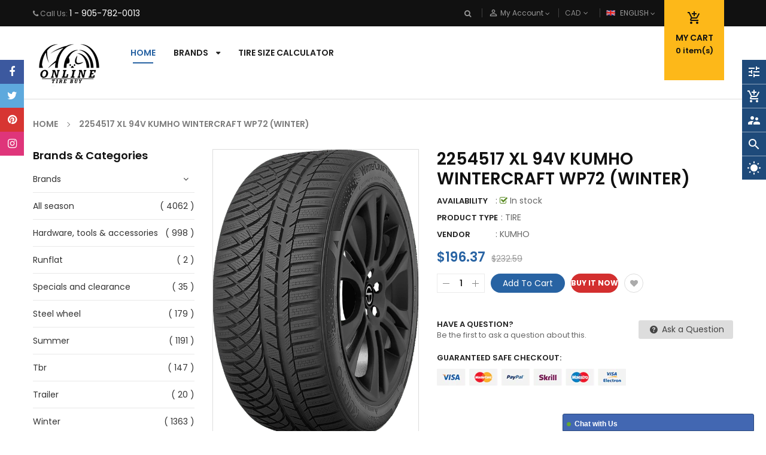

--- FILE ---
content_type: text/html; charset=utf-8
request_url: https://onlinetirebuy.com/products/2247473
body_size: 43560
content:
<!doctype html>
<!--[if IE 9]> <html class="ie9 no-js" lang="en"> <![endif]-->
<!--[if (gt IE 9)|!(IE)]><!--> 
<html class="no-js" lang="en"> <!--<![endif]-->
  <head>
    <!-- Basic page -->
    <meta charset="utf-8">
    <meta name="viewport" content="width=device-width,user-scalable=1">
    <meta name="theme-color" content="#7796a8">
    <link rel="canonical" href="https://onlinetirebuy.com/products/2247473">

    <!-- Favicon -->
    
    <link rel="shortcut icon" href="//onlinetirebuy.com/cdn/shop/files/1-01_2ab45994-9cbe-49e6-a5f7-790f03747e15_32x32.png?v=1614314288" type="image/png">
    

    <!-- Title and description -->
    <title>
      2254517 XL 94V KUMHO WINTERCRAFT WP72 (WINTER) &ndash; Online Tire Buy
    </title>

    
    
    <!-- Script -->
    
<script src="//ajax.googleapis.com/ajax/libs/jquery/1.11.0/jquery.min.js" ></script>
<script src="https://maxcdn.bootstrapcdn.com/bootstrap/4.0.0/js/bootstrap.min.js"></script>
<script src="//onlinetirebuy.com/cdn/shop/t/2/assets/slick.min.js?v=89980774482270015571563937299" ></script>
<script src="//onlinetirebuy.com/cdn/shop/t/2/assets/ss_custom.js?v=120670889282734550351563937299" ></script>
<script src="//onlinetirebuy.com/cdn/shop/t/2/assets/jquery-cookie.min.js?v=9607349207001725821563937296" ></script>
<script src="//onlinetirebuy.com/cdn/shopifycloud/storefront/assets/themes_support/api.jquery-7ab1a3a4.js" ></script>
<script src="//onlinetirebuy.com/cdn/shop/t/2/assets/libs.js?v=36099204716578099311563937297" ></script>
<script src="//onlinetirebuy.com/cdn/shop/t/2/assets/wish-list.js?v=155482163504671021941563937300" ></script>
<script src="//onlinetirebuy.com/cdn/shop/t/2/assets/owl.carousel.min.js?v=75813715580695946121563937298" ></script>
<script src="//onlinetirebuy.com/cdn/shopifycloud/storefront/assets/themes_support/option_selection-b017cd28.js" ></script>
<script src="//onlinetirebuy.com/cdn/shop/t/2/assets/sticky-kit.min.js?v=39104861220950804071563937299" ></script>


<script src="//onlinetirebuy.com/cdn/shop/t/2/assets/jquery.fancybox.pack.js?v=98388074616830255951563937296" ></script>


<script>
  
  window.money_format = "${{amount}} CAD";
  window.shop_currency = "CAD";
  window.show_multiple_currencies = true;
  window.use_color_swatch = true;
  window.file_url = "//onlinetirebuy.com/cdn/shop/files/?v=463"; 
  window.theme_load = "//onlinetirebuy.com/cdn/shop/t/2/assets/ajax-loader.gif?v=41356863302472015721563937292"; 
  window.filter_mul_choice = true;
  //Product Detail - Add to cart
  window.btn_addToCart = '#btnAddtocart';
  window.product_detail_form = '#AddToCartForm';
  window.product_detail_name = '.product-info h1';
  window.product_detail_mainImg = '.product-single-photos img';
  window.addcart_susscess = "";
  window.cart_count = ".mini-cart .cart-count";
  window.cart_total = ".mini-cart .cart-total";
  window.addcart_susscess = "";
  window.trans_text = {
    in_stock: "in stock",
    many_in_stock: "Many in stock",
    out_of_stock: "Out stock",
    add_to_cart: "Add to cart",
    sold_out: "Sold out",
    unavailable: "Unavailable"
  };

</script>










    
 
 




<script>
  window.file_url = "//onlinetirebuy.com/cdn/shop/files/?v=463"; 
  window.theme_load = "//onlinetirebuy.com/cdn/shop/t/2/assets/ajax-loader.gif?v=41356863302472015721563937292"; 

  window.filter_mul_choice = true;

  //Product Detail - Add to cart
  window.btn_addToCart = '#btnAddtocart';
  window.product_detail_form = '#AddToCartForm';
  window.product_detail_name = '.product-info h1';
  window.product_detail_mainImg = '.product-single-photos img';
  window.addcart_susscess = "popup";

  window.cart_count = ".mini-cart .cart-count";
  window.cart_total = ".mini-cart .cart-total";
  window.trans_text = {
    in_stock: "in stock",
    many_in_stock: "Many in stock",
    out_of_stock: "Out stock",
    add_to_cart: "Add to cart",
    sold_out: "Sold out",
    unavailable: "Unavailable"
  };	
</script>

    <link rel="stylesheet" href="//maxcdn.bootstrapcdn.com/font-awesome/4.7.0/css/font-awesome.min.css">
<link rel="stylesheet" type="text/css" href="//cdn.jsdelivr.net/jquery.slick/1.6.0/slick.css"/>
<link href="https://fonts.googleapis.com/icon?family=Material+Icons" rel="stylesheet">
<link href="//onlinetirebuy.com/cdn/shop/t/2/assets/theme-config.scss.css?v=143841275844086579801674779064" rel="stylesheet" type="text/css" media="all" />
<link href="//onlinetirebuy.com/cdn/shop/t/2/assets/theme-style.scss.css?v=44179653215623481421674779064" rel="stylesheet" type="text/css" media="all" />
<link href="//onlinetirebuy.com/cdn/shop/t/2/assets/theme-sections.scss.css?v=184236251461565091931664285186" rel="stylesheet" type="text/css" media="all" />
<link href="//onlinetirebuy.com/cdn/shop/t/2/assets/theme-responsive.scss.css?v=110378352194754211601563937478" rel="stylesheet" type="text/css" media="all" />
<link href="//onlinetirebuy.com/cdn/shop/t/2/assets/animate.css?v=59079090248366158511563937292" rel="stylesheet" type="text/css" media="all" />
<link href="//onlinetirebuy.com/cdn/shop/t/2/assets/owl.carousel.min.css?v=100847393044616809951563937298" rel="stylesheet" type="text/css" media="all" />
<link href="//onlinetirebuy.com/cdn/shop/t/2/assets/jquery.fancybox.css?v=137092036291199092101563937296" rel="stylesheet" type="text/css" media="all" />

    
<script type="text/javascript">
  WebFontConfig = {
    google: { families: [ 
      
          'Poppins:400,600,700'
	  
      
     
      
      		,
        'Open Sans:400,600,700'
	        
      
      
      
      		,
        'Playball:400,600,700'
	   
    ] }
  };
  (function() {
    var wf = document.createElement('script');
    wf.src = ('https:' == document.location.protocol ? 'https' : 'http') +
      '://ajax.googleapis.com/ajax/libs/webfont/1/webfont.js';
    wf.type = 'text/javascript';
    wf.async = 'true';
    var s = document.getElementsByTagName('script')[0];
    s.parentNode.insertBefore(wf, s);
  })(); 
</script>

    
    <!-- /snippets/social-meta-tags.liquid -->
<meta property="og:site_name" content="Online Tire Buy">
<meta property="og:url" content="https://onlinetirebuy.com/products/2247473">
<meta property="og:title" content="2254517 XL 94V KUMHO WINTERCRAFT WP72 (WINTER)">
<meta property="og:type" content="product">
<meta property="og:description" content="Any tires you can think of we have or can get for you. Bridgestone, Fuzion, Firestone, Nexen, Pirelli, WeatherMaxx, WeatherMate, Matrax, Wholesale."><meta property="og:price:amount" content="196.37">
  <meta property="og:price:currency" content="CAD"><meta property="og:image" content="http://onlinetirebuy.com/cdn/shop/products/kumho-wintercraft-wp72_65667ac4-c3d8-4753-be41-e2719cc9c510_1024x1024.png?v=1664299772">
<meta property="og:image:secure_url" content="https://onlinetirebuy.com/cdn/shop/products/kumho-wintercraft-wp72_65667ac4-c3d8-4753-be41-e2719cc9c510_1024x1024.png?v=1664299772">

<meta name="twitter:site" content="@onlinetirebuy">
<meta name="twitter:card" content="summary_large_image">
<meta name="twitter:title" content="2254517 XL 94V KUMHO WINTERCRAFT WP72 (WINTER)">
<meta name="twitter:description" content="Any tires you can think of we have or can get for you. Bridgestone, Fuzion, Firestone, Nexen, Pirelli, WeatherMaxx, WeatherMate, Matrax, Wholesale.">

    
    <script>
      Shopify.Products.showRecentlyViewed( { howManyToShow:4 } );  
      Shopify.Products.recordRecentlyViewed();
    </script>
    
    <script>window.performance && window.performance.mark && window.performance.mark('shopify.content_for_header.start');</script><meta id="shopify-digital-wallet" name="shopify-digital-wallet" content="/24204214349/digital_wallets/dialog">
<meta name="shopify-checkout-api-token" content="934f6f80a4149f9ff62dedf8f99ffc1c">
<meta id="in-context-paypal-metadata" data-shop-id="24204214349" data-venmo-supported="false" data-environment="production" data-locale="en_US" data-paypal-v4="true" data-currency="CAD">
<link rel="alternate" type="application/json+oembed" href="https://onlinetirebuy.com/products/2247473.oembed">
<script async="async" src="/checkouts/internal/preloads.js?locale=en-CA"></script>
<link rel="preconnect" href="https://shop.app" crossorigin="anonymous">
<script async="async" src="https://shop.app/checkouts/internal/preloads.js?locale=en-CA&shop_id=24204214349" crossorigin="anonymous"></script>
<script id="apple-pay-shop-capabilities" type="application/json">{"shopId":24204214349,"countryCode":"CA","currencyCode":"CAD","merchantCapabilities":["supports3DS"],"merchantId":"gid:\/\/shopify\/Shop\/24204214349","merchantName":"Online Tire Buy","requiredBillingContactFields":["postalAddress","email"],"requiredShippingContactFields":["postalAddress","email"],"shippingType":"shipping","supportedNetworks":["visa","masterCard","amex","discover","interac","jcb"],"total":{"type":"pending","label":"Online Tire Buy","amount":"1.00"},"shopifyPaymentsEnabled":true,"supportsSubscriptions":true}</script>
<script id="shopify-features" type="application/json">{"accessToken":"934f6f80a4149f9ff62dedf8f99ffc1c","betas":["rich-media-storefront-analytics"],"domain":"onlinetirebuy.com","predictiveSearch":true,"shopId":24204214349,"locale":"en"}</script>
<script>var Shopify = Shopify || {};
Shopify.shop = "online-tire-buy.myshopify.com";
Shopify.locale = "en";
Shopify.currency = {"active":"CAD","rate":"1.0"};
Shopify.country = "CA";
Shopify.theme = {"name":"Ss-autoparts-home1","id":75296374861,"schema_name":"Ss_AutoParts","schema_version":"1.0.0","theme_store_id":null,"role":"main"};
Shopify.theme.handle = "null";
Shopify.theme.style = {"id":null,"handle":null};
Shopify.cdnHost = "onlinetirebuy.com/cdn";
Shopify.routes = Shopify.routes || {};
Shopify.routes.root = "/";</script>
<script type="module">!function(o){(o.Shopify=o.Shopify||{}).modules=!0}(window);</script>
<script>!function(o){function n(){var o=[];function n(){o.push(Array.prototype.slice.apply(arguments))}return n.q=o,n}var t=o.Shopify=o.Shopify||{};t.loadFeatures=n(),t.autoloadFeatures=n()}(window);</script>
<script>
  window.ShopifyPay = window.ShopifyPay || {};
  window.ShopifyPay.apiHost = "shop.app\/pay";
  window.ShopifyPay.redirectState = null;
</script>
<script id="shop-js-analytics" type="application/json">{"pageType":"product"}</script>
<script defer="defer" async type="module" src="//onlinetirebuy.com/cdn/shopifycloud/shop-js/modules/v2/client.init-shop-cart-sync_WVOgQShq.en.esm.js"></script>
<script defer="defer" async type="module" src="//onlinetirebuy.com/cdn/shopifycloud/shop-js/modules/v2/chunk.common_C_13GLB1.esm.js"></script>
<script defer="defer" async type="module" src="//onlinetirebuy.com/cdn/shopifycloud/shop-js/modules/v2/chunk.modal_CLfMGd0m.esm.js"></script>
<script type="module">
  await import("//onlinetirebuy.com/cdn/shopifycloud/shop-js/modules/v2/client.init-shop-cart-sync_WVOgQShq.en.esm.js");
await import("//onlinetirebuy.com/cdn/shopifycloud/shop-js/modules/v2/chunk.common_C_13GLB1.esm.js");
await import("//onlinetirebuy.com/cdn/shopifycloud/shop-js/modules/v2/chunk.modal_CLfMGd0m.esm.js");

  window.Shopify.SignInWithShop?.initShopCartSync?.({"fedCMEnabled":true,"windoidEnabled":true});

</script>
<script>
  window.Shopify = window.Shopify || {};
  if (!window.Shopify.featureAssets) window.Shopify.featureAssets = {};
  window.Shopify.featureAssets['shop-js'] = {"shop-cart-sync":["modules/v2/client.shop-cart-sync_DuR37GeY.en.esm.js","modules/v2/chunk.common_C_13GLB1.esm.js","modules/v2/chunk.modal_CLfMGd0m.esm.js"],"init-fed-cm":["modules/v2/client.init-fed-cm_BucUoe6W.en.esm.js","modules/v2/chunk.common_C_13GLB1.esm.js","modules/v2/chunk.modal_CLfMGd0m.esm.js"],"shop-toast-manager":["modules/v2/client.shop-toast-manager_B0JfrpKj.en.esm.js","modules/v2/chunk.common_C_13GLB1.esm.js","modules/v2/chunk.modal_CLfMGd0m.esm.js"],"init-shop-cart-sync":["modules/v2/client.init-shop-cart-sync_WVOgQShq.en.esm.js","modules/v2/chunk.common_C_13GLB1.esm.js","modules/v2/chunk.modal_CLfMGd0m.esm.js"],"shop-button":["modules/v2/client.shop-button_B_U3bv27.en.esm.js","modules/v2/chunk.common_C_13GLB1.esm.js","modules/v2/chunk.modal_CLfMGd0m.esm.js"],"init-windoid":["modules/v2/client.init-windoid_DuP9q_di.en.esm.js","modules/v2/chunk.common_C_13GLB1.esm.js","modules/v2/chunk.modal_CLfMGd0m.esm.js"],"shop-cash-offers":["modules/v2/client.shop-cash-offers_BmULhtno.en.esm.js","modules/v2/chunk.common_C_13GLB1.esm.js","modules/v2/chunk.modal_CLfMGd0m.esm.js"],"pay-button":["modules/v2/client.pay-button_CrPSEbOK.en.esm.js","modules/v2/chunk.common_C_13GLB1.esm.js","modules/v2/chunk.modal_CLfMGd0m.esm.js"],"init-customer-accounts":["modules/v2/client.init-customer-accounts_jNk9cPYQ.en.esm.js","modules/v2/client.shop-login-button_DJ5ldayH.en.esm.js","modules/v2/chunk.common_C_13GLB1.esm.js","modules/v2/chunk.modal_CLfMGd0m.esm.js"],"avatar":["modules/v2/client.avatar_BTnouDA3.en.esm.js"],"checkout-modal":["modules/v2/client.checkout-modal_pBPyh9w8.en.esm.js","modules/v2/chunk.common_C_13GLB1.esm.js","modules/v2/chunk.modal_CLfMGd0m.esm.js"],"init-shop-for-new-customer-accounts":["modules/v2/client.init-shop-for-new-customer-accounts_BUoCy7a5.en.esm.js","modules/v2/client.shop-login-button_DJ5ldayH.en.esm.js","modules/v2/chunk.common_C_13GLB1.esm.js","modules/v2/chunk.modal_CLfMGd0m.esm.js"],"init-customer-accounts-sign-up":["modules/v2/client.init-customer-accounts-sign-up_CnczCz9H.en.esm.js","modules/v2/client.shop-login-button_DJ5ldayH.en.esm.js","modules/v2/chunk.common_C_13GLB1.esm.js","modules/v2/chunk.modal_CLfMGd0m.esm.js"],"init-shop-email-lookup-coordinator":["modules/v2/client.init-shop-email-lookup-coordinator_CzjY5t9o.en.esm.js","modules/v2/chunk.common_C_13GLB1.esm.js","modules/v2/chunk.modal_CLfMGd0m.esm.js"],"shop-follow-button":["modules/v2/client.shop-follow-button_CsYC63q7.en.esm.js","modules/v2/chunk.common_C_13GLB1.esm.js","modules/v2/chunk.modal_CLfMGd0m.esm.js"],"shop-login-button":["modules/v2/client.shop-login-button_DJ5ldayH.en.esm.js","modules/v2/chunk.common_C_13GLB1.esm.js","modules/v2/chunk.modal_CLfMGd0m.esm.js"],"shop-login":["modules/v2/client.shop-login_B9ccPdmx.en.esm.js","modules/v2/chunk.common_C_13GLB1.esm.js","modules/v2/chunk.modal_CLfMGd0m.esm.js"],"lead-capture":["modules/v2/client.lead-capture_D0K_KgYb.en.esm.js","modules/v2/chunk.common_C_13GLB1.esm.js","modules/v2/chunk.modal_CLfMGd0m.esm.js"],"payment-terms":["modules/v2/client.payment-terms_BWmiNN46.en.esm.js","modules/v2/chunk.common_C_13GLB1.esm.js","modules/v2/chunk.modal_CLfMGd0m.esm.js"]};
</script>
<script>(function() {
  var isLoaded = false;
  function asyncLoad() {
    if (isLoaded) return;
    isLoaded = true;
    var urls = ["https:\/\/a.mailmunch.co\/widgets\/site-670724-de5b70929877e42cf150fb1e2a93e48c0ba66312.js?shop=online-tire-buy.myshopify.com"];
    for (var i = 0; i < urls.length; i++) {
      var s = document.createElement('script');
      s.type = 'text/javascript';
      s.async = true;
      s.src = urls[i];
      var x = document.getElementsByTagName('script')[0];
      x.parentNode.insertBefore(s, x);
    }
  };
  if(window.attachEvent) {
    window.attachEvent('onload', asyncLoad);
  } else {
    window.addEventListener('load', asyncLoad, false);
  }
})();</script>
<script id="__st">var __st={"a":24204214349,"offset":-18000,"reqid":"e05b0056-60d9-431c-93f8-44269f4cde6e-1769539836","pageurl":"onlinetirebuy.com\/products\/2247473","u":"8b6a0df7aca4","p":"product","rtyp":"product","rid":6800011886669};</script>
<script>window.ShopifyPaypalV4VisibilityTracking = true;</script>
<script id="captcha-bootstrap">!function(){'use strict';const t='contact',e='account',n='new_comment',o=[[t,t],['blogs',n],['comments',n],[t,'customer']],c=[[e,'customer_login'],[e,'guest_login'],[e,'recover_customer_password'],[e,'create_customer']],r=t=>t.map((([t,e])=>`form[action*='/${t}']:not([data-nocaptcha='true']) input[name='form_type'][value='${e}']`)).join(','),a=t=>()=>t?[...document.querySelectorAll(t)].map((t=>t.form)):[];function s(){const t=[...o],e=r(t);return a(e)}const i='password',u='form_key',d=['recaptcha-v3-token','g-recaptcha-response','h-captcha-response',i],f=()=>{try{return window.sessionStorage}catch{return}},m='__shopify_v',_=t=>t.elements[u];function p(t,e,n=!1){try{const o=window.sessionStorage,c=JSON.parse(o.getItem(e)),{data:r}=function(t){const{data:e,action:n}=t;return t[m]||n?{data:e,action:n}:{data:t,action:n}}(c);for(const[e,n]of Object.entries(r))t.elements[e]&&(t.elements[e].value=n);n&&o.removeItem(e)}catch(o){console.error('form repopulation failed',{error:o})}}const l='form_type',E='cptcha';function T(t){t.dataset[E]=!0}const w=window,h=w.document,L='Shopify',v='ce_forms',y='captcha';let A=!1;((t,e)=>{const n=(g='f06e6c50-85a8-45c8-87d0-21a2b65856fe',I='https://cdn.shopify.com/shopifycloud/storefront-forms-hcaptcha/ce_storefront_forms_captcha_hcaptcha.v1.5.2.iife.js',D={infoText:'Protected by hCaptcha',privacyText:'Privacy',termsText:'Terms'},(t,e,n)=>{const o=w[L][v],c=o.bindForm;if(c)return c(t,g,e,D).then(n);var r;o.q.push([[t,g,e,D],n]),r=I,A||(h.body.append(Object.assign(h.createElement('script'),{id:'captcha-provider',async:!0,src:r})),A=!0)});var g,I,D;w[L]=w[L]||{},w[L][v]=w[L][v]||{},w[L][v].q=[],w[L][y]=w[L][y]||{},w[L][y].protect=function(t,e){n(t,void 0,e),T(t)},Object.freeze(w[L][y]),function(t,e,n,w,h,L){const[v,y,A,g]=function(t,e,n){const i=e?o:[],u=t?c:[],d=[...i,...u],f=r(d),m=r(i),_=r(d.filter((([t,e])=>n.includes(e))));return[a(f),a(m),a(_),s()]}(w,h,L),I=t=>{const e=t.target;return e instanceof HTMLFormElement?e:e&&e.form},D=t=>v().includes(t);t.addEventListener('submit',(t=>{const e=I(t);if(!e)return;const n=D(e)&&!e.dataset.hcaptchaBound&&!e.dataset.recaptchaBound,o=_(e),c=g().includes(e)&&(!o||!o.value);(n||c)&&t.preventDefault(),c&&!n&&(function(t){try{if(!f())return;!function(t){const e=f();if(!e)return;const n=_(t);if(!n)return;const o=n.value;o&&e.removeItem(o)}(t);const e=Array.from(Array(32),(()=>Math.random().toString(36)[2])).join('');!function(t,e){_(t)||t.append(Object.assign(document.createElement('input'),{type:'hidden',name:u})),t.elements[u].value=e}(t,e),function(t,e){const n=f();if(!n)return;const o=[...t.querySelectorAll(`input[type='${i}']`)].map((({name:t})=>t)),c=[...d,...o],r={};for(const[a,s]of new FormData(t).entries())c.includes(a)||(r[a]=s);n.setItem(e,JSON.stringify({[m]:1,action:t.action,data:r}))}(t,e)}catch(e){console.error('failed to persist form',e)}}(e),e.submit())}));const S=(t,e)=>{t&&!t.dataset[E]&&(n(t,e.some((e=>e===t))),T(t))};for(const o of['focusin','change'])t.addEventListener(o,(t=>{const e=I(t);D(e)&&S(e,y())}));const B=e.get('form_key'),M=e.get(l),P=B&&M;t.addEventListener('DOMContentLoaded',(()=>{const t=y();if(P)for(const e of t)e.elements[l].value===M&&p(e,B);[...new Set([...A(),...v().filter((t=>'true'===t.dataset.shopifyCaptcha))])].forEach((e=>S(e,t)))}))}(h,new URLSearchParams(w.location.search),n,t,e,['guest_login'])})(!0,!0)}();</script>
<script integrity="sha256-4kQ18oKyAcykRKYeNunJcIwy7WH5gtpwJnB7kiuLZ1E=" data-source-attribution="shopify.loadfeatures" defer="defer" src="//onlinetirebuy.com/cdn/shopifycloud/storefront/assets/storefront/load_feature-a0a9edcb.js" crossorigin="anonymous"></script>
<script crossorigin="anonymous" defer="defer" src="//onlinetirebuy.com/cdn/shopifycloud/storefront/assets/shopify_pay/storefront-65b4c6d7.js?v=20250812"></script>
<script data-source-attribution="shopify.dynamic_checkout.dynamic.init">var Shopify=Shopify||{};Shopify.PaymentButton=Shopify.PaymentButton||{isStorefrontPortableWallets:!0,init:function(){window.Shopify.PaymentButton.init=function(){};var t=document.createElement("script");t.src="https://onlinetirebuy.com/cdn/shopifycloud/portable-wallets/latest/portable-wallets.en.js",t.type="module",document.head.appendChild(t)}};
</script>
<script data-source-attribution="shopify.dynamic_checkout.buyer_consent">
  function portableWalletsHideBuyerConsent(e){var t=document.getElementById("shopify-buyer-consent"),n=document.getElementById("shopify-subscription-policy-button");t&&n&&(t.classList.add("hidden"),t.setAttribute("aria-hidden","true"),n.removeEventListener("click",e))}function portableWalletsShowBuyerConsent(e){var t=document.getElementById("shopify-buyer-consent"),n=document.getElementById("shopify-subscription-policy-button");t&&n&&(t.classList.remove("hidden"),t.removeAttribute("aria-hidden"),n.addEventListener("click",e))}window.Shopify?.PaymentButton&&(window.Shopify.PaymentButton.hideBuyerConsent=portableWalletsHideBuyerConsent,window.Shopify.PaymentButton.showBuyerConsent=portableWalletsShowBuyerConsent);
</script>
<script>
  function portableWalletsCleanup(e){e&&e.src&&console.error("Failed to load portable wallets script "+e.src);var t=document.querySelectorAll("shopify-accelerated-checkout .shopify-payment-button__skeleton, shopify-accelerated-checkout-cart .wallet-cart-button__skeleton"),e=document.getElementById("shopify-buyer-consent");for(let e=0;e<t.length;e++)t[e].remove();e&&e.remove()}function portableWalletsNotLoadedAsModule(e){e instanceof ErrorEvent&&"string"==typeof e.message&&e.message.includes("import.meta")&&"string"==typeof e.filename&&e.filename.includes("portable-wallets")&&(window.removeEventListener("error",portableWalletsNotLoadedAsModule),window.Shopify.PaymentButton.failedToLoad=e,"loading"===document.readyState?document.addEventListener("DOMContentLoaded",window.Shopify.PaymentButton.init):window.Shopify.PaymentButton.init())}window.addEventListener("error",portableWalletsNotLoadedAsModule);
</script>

<script type="module" src="https://onlinetirebuy.com/cdn/shopifycloud/portable-wallets/latest/portable-wallets.en.js" onError="portableWalletsCleanup(this)" crossorigin="anonymous"></script>
<script nomodule>
  document.addEventListener("DOMContentLoaded", portableWalletsCleanup);
</script>

<link id="shopify-accelerated-checkout-styles" rel="stylesheet" media="screen" href="https://onlinetirebuy.com/cdn/shopifycloud/portable-wallets/latest/accelerated-checkout-backwards-compat.css" crossorigin="anonymous">
<style id="shopify-accelerated-checkout-cart">
        #shopify-buyer-consent {
  margin-top: 1em;
  display: inline-block;
  width: 100%;
}

#shopify-buyer-consent.hidden {
  display: none;
}

#shopify-subscription-policy-button {
  background: none;
  border: none;
  padding: 0;
  text-decoration: underline;
  font-size: inherit;
  cursor: pointer;
}

#shopify-subscription-policy-button::before {
  box-shadow: none;
}

      </style>
<script id="sections-script" data-sections="ss-facebook-message" defer="defer" src="//onlinetirebuy.com/cdn/shop/t/2/compiled_assets/scripts.js?v=463"></script>
<script>window.performance && window.performance.mark && window.performance.mark('shopify.content_for_header.end');</script>
  <link href="https://monorail-edge.shopifysvc.com" rel="dns-prefetch">
<script>(function(){if ("sendBeacon" in navigator && "performance" in window) {try {var session_token_from_headers = performance.getEntriesByType('navigation')[0].serverTiming.find(x => x.name == '_s').description;} catch {var session_token_from_headers = undefined;}var session_cookie_matches = document.cookie.match(/_shopify_s=([^;]*)/);var session_token_from_cookie = session_cookie_matches && session_cookie_matches.length === 2 ? session_cookie_matches[1] : "";var session_token = session_token_from_headers || session_token_from_cookie || "";function handle_abandonment_event(e) {var entries = performance.getEntries().filter(function(entry) {return /monorail-edge.shopifysvc.com/.test(entry.name);});if (!window.abandonment_tracked && entries.length === 0) {window.abandonment_tracked = true;var currentMs = Date.now();var navigation_start = performance.timing.navigationStart;var payload = {shop_id: 24204214349,url: window.location.href,navigation_start,duration: currentMs - navigation_start,session_token,page_type: "product"};window.navigator.sendBeacon("https://monorail-edge.shopifysvc.com/v1/produce", JSON.stringify({schema_id: "online_store_buyer_site_abandonment/1.1",payload: payload,metadata: {event_created_at_ms: currentMs,event_sent_at_ms: currentMs}}));}}window.addEventListener('pagehide', handle_abandonment_event);}}());</script>
<script id="web-pixels-manager-setup">(function e(e,d,r,n,o){if(void 0===o&&(o={}),!Boolean(null===(a=null===(i=window.Shopify)||void 0===i?void 0:i.analytics)||void 0===a?void 0:a.replayQueue)){var i,a;window.Shopify=window.Shopify||{};var t=window.Shopify;t.analytics=t.analytics||{};var s=t.analytics;s.replayQueue=[],s.publish=function(e,d,r){return s.replayQueue.push([e,d,r]),!0};try{self.performance.mark("wpm:start")}catch(e){}var l=function(){var e={modern:/Edge?\/(1{2}[4-9]|1[2-9]\d|[2-9]\d{2}|\d{4,})\.\d+(\.\d+|)|Firefox\/(1{2}[4-9]|1[2-9]\d|[2-9]\d{2}|\d{4,})\.\d+(\.\d+|)|Chrom(ium|e)\/(9{2}|\d{3,})\.\d+(\.\d+|)|(Maci|X1{2}).+ Version\/(15\.\d+|(1[6-9]|[2-9]\d|\d{3,})\.\d+)([,.]\d+|)( \(\w+\)|)( Mobile\/\w+|) Safari\/|Chrome.+OPR\/(9{2}|\d{3,})\.\d+\.\d+|(CPU[ +]OS|iPhone[ +]OS|CPU[ +]iPhone|CPU IPhone OS|CPU iPad OS)[ +]+(15[._]\d+|(1[6-9]|[2-9]\d|\d{3,})[._]\d+)([._]\d+|)|Android:?[ /-](13[3-9]|1[4-9]\d|[2-9]\d{2}|\d{4,})(\.\d+|)(\.\d+|)|Android.+Firefox\/(13[5-9]|1[4-9]\d|[2-9]\d{2}|\d{4,})\.\d+(\.\d+|)|Android.+Chrom(ium|e)\/(13[3-9]|1[4-9]\d|[2-9]\d{2}|\d{4,})\.\d+(\.\d+|)|SamsungBrowser\/([2-9]\d|\d{3,})\.\d+/,legacy:/Edge?\/(1[6-9]|[2-9]\d|\d{3,})\.\d+(\.\d+|)|Firefox\/(5[4-9]|[6-9]\d|\d{3,})\.\d+(\.\d+|)|Chrom(ium|e)\/(5[1-9]|[6-9]\d|\d{3,})\.\d+(\.\d+|)([\d.]+$|.*Safari\/(?![\d.]+ Edge\/[\d.]+$))|(Maci|X1{2}).+ Version\/(10\.\d+|(1[1-9]|[2-9]\d|\d{3,})\.\d+)([,.]\d+|)( \(\w+\)|)( Mobile\/\w+|) Safari\/|Chrome.+OPR\/(3[89]|[4-9]\d|\d{3,})\.\d+\.\d+|(CPU[ +]OS|iPhone[ +]OS|CPU[ +]iPhone|CPU IPhone OS|CPU iPad OS)[ +]+(10[._]\d+|(1[1-9]|[2-9]\d|\d{3,})[._]\d+)([._]\d+|)|Android:?[ /-](13[3-9]|1[4-9]\d|[2-9]\d{2}|\d{4,})(\.\d+|)(\.\d+|)|Mobile Safari.+OPR\/([89]\d|\d{3,})\.\d+\.\d+|Android.+Firefox\/(13[5-9]|1[4-9]\d|[2-9]\d{2}|\d{4,})\.\d+(\.\d+|)|Android.+Chrom(ium|e)\/(13[3-9]|1[4-9]\d|[2-9]\d{2}|\d{4,})\.\d+(\.\d+|)|Android.+(UC? ?Browser|UCWEB|U3)[ /]?(15\.([5-9]|\d{2,})|(1[6-9]|[2-9]\d|\d{3,})\.\d+)\.\d+|SamsungBrowser\/(5\.\d+|([6-9]|\d{2,})\.\d+)|Android.+MQ{2}Browser\/(14(\.(9|\d{2,})|)|(1[5-9]|[2-9]\d|\d{3,})(\.\d+|))(\.\d+|)|K[Aa][Ii]OS\/(3\.\d+|([4-9]|\d{2,})\.\d+)(\.\d+|)/},d=e.modern,r=e.legacy,n=navigator.userAgent;return n.match(d)?"modern":n.match(r)?"legacy":"unknown"}(),u="modern"===l?"modern":"legacy",c=(null!=n?n:{modern:"",legacy:""})[u],f=function(e){return[e.baseUrl,"/wpm","/b",e.hashVersion,"modern"===e.buildTarget?"m":"l",".js"].join("")}({baseUrl:d,hashVersion:r,buildTarget:u}),m=function(e){var d=e.version,r=e.bundleTarget,n=e.surface,o=e.pageUrl,i=e.monorailEndpoint;return{emit:function(e){var a=e.status,t=e.errorMsg,s=(new Date).getTime(),l=JSON.stringify({metadata:{event_sent_at_ms:s},events:[{schema_id:"web_pixels_manager_load/3.1",payload:{version:d,bundle_target:r,page_url:o,status:a,surface:n,error_msg:t},metadata:{event_created_at_ms:s}}]});if(!i)return console&&console.warn&&console.warn("[Web Pixels Manager] No Monorail endpoint provided, skipping logging."),!1;try{return self.navigator.sendBeacon.bind(self.navigator)(i,l)}catch(e){}var u=new XMLHttpRequest;try{return u.open("POST",i,!0),u.setRequestHeader("Content-Type","text/plain"),u.send(l),!0}catch(e){return console&&console.warn&&console.warn("[Web Pixels Manager] Got an unhandled error while logging to Monorail."),!1}}}}({version:r,bundleTarget:l,surface:e.surface,pageUrl:self.location.href,monorailEndpoint:e.monorailEndpoint});try{o.browserTarget=l,function(e){var d=e.src,r=e.async,n=void 0===r||r,o=e.onload,i=e.onerror,a=e.sri,t=e.scriptDataAttributes,s=void 0===t?{}:t,l=document.createElement("script"),u=document.querySelector("head"),c=document.querySelector("body");if(l.async=n,l.src=d,a&&(l.integrity=a,l.crossOrigin="anonymous"),s)for(var f in s)if(Object.prototype.hasOwnProperty.call(s,f))try{l.dataset[f]=s[f]}catch(e){}if(o&&l.addEventListener("load",o),i&&l.addEventListener("error",i),u)u.appendChild(l);else{if(!c)throw new Error("Did not find a head or body element to append the script");c.appendChild(l)}}({src:f,async:!0,onload:function(){if(!function(){var e,d;return Boolean(null===(d=null===(e=window.Shopify)||void 0===e?void 0:e.analytics)||void 0===d?void 0:d.initialized)}()){var d=window.webPixelsManager.init(e)||void 0;if(d){var r=window.Shopify.analytics;r.replayQueue.forEach((function(e){var r=e[0],n=e[1],o=e[2];d.publishCustomEvent(r,n,o)})),r.replayQueue=[],r.publish=d.publishCustomEvent,r.visitor=d.visitor,r.initialized=!0}}},onerror:function(){return m.emit({status:"failed",errorMsg:"".concat(f," has failed to load")})},sri:function(e){var d=/^sha384-[A-Za-z0-9+/=]+$/;return"string"==typeof e&&d.test(e)}(c)?c:"",scriptDataAttributes:o}),m.emit({status:"loading"})}catch(e){m.emit({status:"failed",errorMsg:(null==e?void 0:e.message)||"Unknown error"})}}})({shopId: 24204214349,storefrontBaseUrl: "https://onlinetirebuy.com",extensionsBaseUrl: "https://extensions.shopifycdn.com/cdn/shopifycloud/web-pixels-manager",monorailEndpoint: "https://monorail-edge.shopifysvc.com/unstable/produce_batch",surface: "storefront-renderer",enabledBetaFlags: ["2dca8a86"],webPixelsConfigList: [{"id":"53444685","eventPayloadVersion":"v1","runtimeContext":"LAX","scriptVersion":"1","type":"CUSTOM","privacyPurposes":["MARKETING"],"name":"Meta pixel (migrated)"},{"id":"shopify-app-pixel","configuration":"{}","eventPayloadVersion":"v1","runtimeContext":"STRICT","scriptVersion":"0450","apiClientId":"shopify-pixel","type":"APP","privacyPurposes":["ANALYTICS","MARKETING"]},{"id":"shopify-custom-pixel","eventPayloadVersion":"v1","runtimeContext":"LAX","scriptVersion":"0450","apiClientId":"shopify-pixel","type":"CUSTOM","privacyPurposes":["ANALYTICS","MARKETING"]}],isMerchantRequest: false,initData: {"shop":{"name":"Online Tire Buy","paymentSettings":{"currencyCode":"CAD"},"myshopifyDomain":"online-tire-buy.myshopify.com","countryCode":"CA","storefrontUrl":"https:\/\/onlinetirebuy.com"},"customer":null,"cart":null,"checkout":null,"productVariants":[{"price":{"amount":196.37,"currencyCode":"CAD"},"product":{"title":"2254517 XL 94V KUMHO WINTERCRAFT WP72 (WINTER)","vendor":"KUMHO","id":"6800011886669","untranslatedTitle":"2254517 XL 94V KUMHO WINTERCRAFT WP72 (WINTER)","url":"\/products\/2247473","type":"TIRE"},"id":"39868463448141","image":{"src":"\/\/onlinetirebuy.com\/cdn\/shop\/products\/kumho-wintercraft-wp72_65667ac4-c3d8-4753-be41-e2719cc9c510.png?v=1664299772"},"sku":"2247473","title":"Default Title","untranslatedTitle":"Default Title"}],"purchasingCompany":null},},"https://onlinetirebuy.com/cdn","fcfee988w5aeb613cpc8e4bc33m6693e112",{"modern":"","legacy":""},{"shopId":"24204214349","storefrontBaseUrl":"https:\/\/onlinetirebuy.com","extensionBaseUrl":"https:\/\/extensions.shopifycdn.com\/cdn\/shopifycloud\/web-pixels-manager","surface":"storefront-renderer","enabledBetaFlags":"[\"2dca8a86\"]","isMerchantRequest":"false","hashVersion":"fcfee988w5aeb613cpc8e4bc33m6693e112","publish":"custom","events":"[[\"page_viewed\",{}],[\"product_viewed\",{\"productVariant\":{\"price\":{\"amount\":196.37,\"currencyCode\":\"CAD\"},\"product\":{\"title\":\"2254517 XL 94V KUMHO WINTERCRAFT WP72 (WINTER)\",\"vendor\":\"KUMHO\",\"id\":\"6800011886669\",\"untranslatedTitle\":\"2254517 XL 94V KUMHO WINTERCRAFT WP72 (WINTER)\",\"url\":\"\/products\/2247473\",\"type\":\"TIRE\"},\"id\":\"39868463448141\",\"image\":{\"src\":\"\/\/onlinetirebuy.com\/cdn\/shop\/products\/kumho-wintercraft-wp72_65667ac4-c3d8-4753-be41-e2719cc9c510.png?v=1664299772\"},\"sku\":\"2247473\",\"title\":\"Default Title\",\"untranslatedTitle\":\"Default Title\"}}]]"});</script><script>
  window.ShopifyAnalytics = window.ShopifyAnalytics || {};
  window.ShopifyAnalytics.meta = window.ShopifyAnalytics.meta || {};
  window.ShopifyAnalytics.meta.currency = 'CAD';
  var meta = {"product":{"id":6800011886669,"gid":"gid:\/\/shopify\/Product\/6800011886669","vendor":"KUMHO","type":"TIRE","handle":"2247473","variants":[{"id":39868463448141,"price":19637,"name":"2254517 XL 94V KUMHO WINTERCRAFT WP72 (WINTER)","public_title":null,"sku":"2247473"}],"remote":false},"page":{"pageType":"product","resourceType":"product","resourceId":6800011886669,"requestId":"e05b0056-60d9-431c-93f8-44269f4cde6e-1769539836"}};
  for (var attr in meta) {
    window.ShopifyAnalytics.meta[attr] = meta[attr];
  }
</script>
<script class="analytics">
  (function () {
    var customDocumentWrite = function(content) {
      var jquery = null;

      if (window.jQuery) {
        jquery = window.jQuery;
      } else if (window.Checkout && window.Checkout.$) {
        jquery = window.Checkout.$;
      }

      if (jquery) {
        jquery('body').append(content);
      }
    };

    var hasLoggedConversion = function(token) {
      if (token) {
        return document.cookie.indexOf('loggedConversion=' + token) !== -1;
      }
      return false;
    }

    var setCookieIfConversion = function(token) {
      if (token) {
        var twoMonthsFromNow = new Date(Date.now());
        twoMonthsFromNow.setMonth(twoMonthsFromNow.getMonth() + 2);

        document.cookie = 'loggedConversion=' + token + '; expires=' + twoMonthsFromNow;
      }
    }

    var trekkie = window.ShopifyAnalytics.lib = window.trekkie = window.trekkie || [];
    if (trekkie.integrations) {
      return;
    }
    trekkie.methods = [
      'identify',
      'page',
      'ready',
      'track',
      'trackForm',
      'trackLink'
    ];
    trekkie.factory = function(method) {
      return function() {
        var args = Array.prototype.slice.call(arguments);
        args.unshift(method);
        trekkie.push(args);
        return trekkie;
      };
    };
    for (var i = 0; i < trekkie.methods.length; i++) {
      var key = trekkie.methods[i];
      trekkie[key] = trekkie.factory(key);
    }
    trekkie.load = function(config) {
      trekkie.config = config || {};
      trekkie.config.initialDocumentCookie = document.cookie;
      var first = document.getElementsByTagName('script')[0];
      var script = document.createElement('script');
      script.type = 'text/javascript';
      script.onerror = function(e) {
        var scriptFallback = document.createElement('script');
        scriptFallback.type = 'text/javascript';
        scriptFallback.onerror = function(error) {
                var Monorail = {
      produce: function produce(monorailDomain, schemaId, payload) {
        var currentMs = new Date().getTime();
        var event = {
          schema_id: schemaId,
          payload: payload,
          metadata: {
            event_created_at_ms: currentMs,
            event_sent_at_ms: currentMs
          }
        };
        return Monorail.sendRequest("https://" + monorailDomain + "/v1/produce", JSON.stringify(event));
      },
      sendRequest: function sendRequest(endpointUrl, payload) {
        // Try the sendBeacon API
        if (window && window.navigator && typeof window.navigator.sendBeacon === 'function' && typeof window.Blob === 'function' && !Monorail.isIos12()) {
          var blobData = new window.Blob([payload], {
            type: 'text/plain'
          });

          if (window.navigator.sendBeacon(endpointUrl, blobData)) {
            return true;
          } // sendBeacon was not successful

        } // XHR beacon

        var xhr = new XMLHttpRequest();

        try {
          xhr.open('POST', endpointUrl);
          xhr.setRequestHeader('Content-Type', 'text/plain');
          xhr.send(payload);
        } catch (e) {
          console.log(e);
        }

        return false;
      },
      isIos12: function isIos12() {
        return window.navigator.userAgent.lastIndexOf('iPhone; CPU iPhone OS 12_') !== -1 || window.navigator.userAgent.lastIndexOf('iPad; CPU OS 12_') !== -1;
      }
    };
    Monorail.produce('monorail-edge.shopifysvc.com',
      'trekkie_storefront_load_errors/1.1',
      {shop_id: 24204214349,
      theme_id: 75296374861,
      app_name: "storefront",
      context_url: window.location.href,
      source_url: "//onlinetirebuy.com/cdn/s/trekkie.storefront.a804e9514e4efded663580eddd6991fcc12b5451.min.js"});

        };
        scriptFallback.async = true;
        scriptFallback.src = '//onlinetirebuy.com/cdn/s/trekkie.storefront.a804e9514e4efded663580eddd6991fcc12b5451.min.js';
        first.parentNode.insertBefore(scriptFallback, first);
      };
      script.async = true;
      script.src = '//onlinetirebuy.com/cdn/s/trekkie.storefront.a804e9514e4efded663580eddd6991fcc12b5451.min.js';
      first.parentNode.insertBefore(script, first);
    };
    trekkie.load(
      {"Trekkie":{"appName":"storefront","development":false,"defaultAttributes":{"shopId":24204214349,"isMerchantRequest":null,"themeId":75296374861,"themeCityHash":"9208731608519682632","contentLanguage":"en","currency":"CAD","eventMetadataId":"5ad7619b-a9ed-415a-9775-bc0a15e4b8fc"},"isServerSideCookieWritingEnabled":true,"monorailRegion":"shop_domain","enabledBetaFlags":["65f19447","b5387b81"]},"Session Attribution":{},"S2S":{"facebookCapiEnabled":false,"source":"trekkie-storefront-renderer","apiClientId":580111}}
    );

    var loaded = false;
    trekkie.ready(function() {
      if (loaded) return;
      loaded = true;

      window.ShopifyAnalytics.lib = window.trekkie;

      var originalDocumentWrite = document.write;
      document.write = customDocumentWrite;
      try { window.ShopifyAnalytics.merchantGoogleAnalytics.call(this); } catch(error) {};
      document.write = originalDocumentWrite;

      window.ShopifyAnalytics.lib.page(null,{"pageType":"product","resourceType":"product","resourceId":6800011886669,"requestId":"e05b0056-60d9-431c-93f8-44269f4cde6e-1769539836","shopifyEmitted":true});

      var match = window.location.pathname.match(/checkouts\/(.+)\/(thank_you|post_purchase)/)
      var token = match? match[1]: undefined;
      if (!hasLoggedConversion(token)) {
        setCookieIfConversion(token);
        window.ShopifyAnalytics.lib.track("Viewed Product",{"currency":"CAD","variantId":39868463448141,"productId":6800011886669,"productGid":"gid:\/\/shopify\/Product\/6800011886669","name":"2254517 XL 94V KUMHO WINTERCRAFT WP72 (WINTER)","price":"196.37","sku":"2247473","brand":"KUMHO","variant":null,"category":"TIRE","nonInteraction":true,"remote":false},undefined,undefined,{"shopifyEmitted":true});
      window.ShopifyAnalytics.lib.track("monorail:\/\/trekkie_storefront_viewed_product\/1.1",{"currency":"CAD","variantId":39868463448141,"productId":6800011886669,"productGid":"gid:\/\/shopify\/Product\/6800011886669","name":"2254517 XL 94V KUMHO WINTERCRAFT WP72 (WINTER)","price":"196.37","sku":"2247473","brand":"KUMHO","variant":null,"category":"TIRE","nonInteraction":true,"remote":false,"referer":"https:\/\/onlinetirebuy.com\/products\/2247473"});
      }
    });


        var eventsListenerScript = document.createElement('script');
        eventsListenerScript.async = true;
        eventsListenerScript.src = "//onlinetirebuy.com/cdn/shopifycloud/storefront/assets/shop_events_listener-3da45d37.js";
        document.getElementsByTagName('head')[0].appendChild(eventsListenerScript);

})();</script>
<script
  defer
  src="https://onlinetirebuy.com/cdn/shopifycloud/perf-kit/shopify-perf-kit-3.0.4.min.js"
  data-application="storefront-renderer"
  data-shop-id="24204214349"
  data-render-region="gcp-us-east1"
  data-page-type="product"
  data-theme-instance-id="75296374861"
  data-theme-name="Ss_AutoParts"
  data-theme-version="1.0.0"
  data-monorail-region="shop_domain"
  data-resource-timing-sampling-rate="10"
  data-shs="true"
  data-shs-beacon="true"
  data-shs-export-with-fetch="true"
  data-shs-logs-sample-rate="1"
  data-shs-beacon-endpoint="https://onlinetirebuy.com/api/collect"
></script>
</head>
  <body class="template-product">
    <div id="wrapper" class="page-wrapper wrapper-full effect_3">
      <!--   Loading Site -->
      
      <div id="loadingSite">
        
        
        	<div class="cssload-loader">
  <span class="block-1"></span>
  <span class="block-2"></span>
  <span class="block-3"></span>
  <span class="block-4"></span>
  <span class="block-5"></span>
  <span class="block-6"></span>
  <span class="block-7"></span>
  <span class="block-8"></span>
  <span class="block-9"></span>
  <span class="block-10"></span>
  <span class="block-11"></span>
  <span class="block-12"></span>
  <span class="block-13"></span>
  <span class="block-14"></span>
  <span class="block-15"></span>
  <span class="block-16"></span>
</div>
        
      </div>
      
      <div id="shopify-section-header" class="shopify-section">

</div>
<header id="header" class="header header-style1 header-fixed">
  
  <div class="header-top compad_hidden d-none d-lg-block">
    <div class="container">
      <div class="contain">
        <div class="header-top-left d-none d-lg-block">
          <div id="menu-menu-top-left1">
            <i class="fa fa-phone" aria-hidden="true"></i> Call Us: <a href="tel:9057820013">1 - 905-782-0013</a>
          </div>
        </div>
         <div class="header-top-right no__at">
           
           
            
            <div class="toplink-item language no__at">
              
<!-- language start -->
<div class="language-theme ">
  <img src="//onlinetirebuy.com/cdn/shop/t/2/assets/en.png?v=146645215794638037541563937294"  alt="English" />
  <button class="btn btn-primary dropdown-toggle" type="button">
    
    English
    <i class="fa fa-angle-down"></i></button>
  <ul class="dropdown-menu dropdown-content">
    
  </ul>
</div>
<!-- language end -->

            </div>
            
            
            <div class="toplink-item checkout currency">
              



<div class="currency-wrapper">
  <label class="currency-picker__wrapper"> 
    <select class="currency-picker" name="currencies" style="display: inline; width: auto; vertical-align: middle;">

      <option value="CAD" selected="selected">CAD</option>
      
      
      <option value="USD">USD</option>
      
      
      
      <option value="EUR">EUR</option>
      
      
      
      <option value="GBP">GBP</option>
      
      
    </select>
    <i class="fa fa-angle-down"></i>
  </label>

  <div class="pull-right currency-Picker">
    <a class="dropdown-toggle" href="#" title="CAD">CAD</a>
    <ul class="drop-left dropdown-content">

      <li><a href="#" title="CAD" data-value="CAD">CAD</a></li>
      
      
      <li><a href="#" title="USD" data-value="USD">USD</a></li>
      
      
      
      <li><a href="#" title="EUR" data-value="EUR">EUR</a></li>
      
      
      
      <li><a href="#" title="GBP" data-value="GBP">GBP</a></li>
      
          
    </ul>

  </div>
</div>

            </div>
            
           <div class="my-account">
              
              <li class="toplink-item account" id="my_account">
   
  <a href="#" class="dropdown-toggle">
    <i class="material-icons">
       person_outline
    </i>
    <span class="text-account">My Account</span>
    <span class="fa fa-angle-down"></span>
  </a>
  <ul class="dropdown-content dropdown-menu sn">
    
    
    
    
    
    
    
    <li class="s-login"><i class="fa fa-user-circle-o"></i><a href="/account/login" id="customer_login_link">Login</a></li>
    <li><a href="/pages/wishlist" title="My Wishlist"><i class="fa fa-heart"></i>My Wishlist</a></li>
    <li><a href="/account/addresses" title=""><i class="fa fa-book"></i>Order History</a></li>
    <li><a href="/checkout" title="Checkout"><i class="fa fa-external-link-square" aria-hidden="true"></i>Checkout</a></li>
   
    
    
  </ul>
</li>


              
            </div>
           <div class="pull-right d-none d-lg-block">
            <div class="search-header-w">
  <div class="btn btn-search-mobi hidden" >
    <i class="fa fa-search"></i>
     <span class="btnSearchText">Search</span>
  </div>
  <div class="form_search">
      <i class="fa fa-search open-search-bar dropdown-toggle"></i>
    <form class="formSearch dropdown-content" action="/search" method="get" style="display : none;">
      <input type="hidden" name="type" value="product">
      <input class="form-control" type="search" name="q" value="" placeholder="Enter keywords here... " autocomplete="off" />
      <button class="btn btn-search" type="submit" >
        <span class="btnSearchText hidden">Search</span>
        <i class="fa fa-search"></i>
      </button>
    </form>
  </div>
</div>
          </div>
        </div> 
      </div>
    </div>
  </div>
  
   <div class="header-mobile d-lg-none">
    <div class="container">
      <div class="d-flex justify-content-between">
        <div class="logo-mobiles">
          <div class="site-header-logo title-heading" itemscope itemtype="http://schema.org/Organization">
            
            <a href="/" itemprop="url" class="site-header-logo-image">
              
              <img src="//onlinetirebuy.com/cdn/shop/files/122121-01_small.png?v=1614314190"
                   srcset="//onlinetirebuy.com/cdn/shop/files/122121-01_small.png?v=1614314190"
                   alt="Online Tire Buy">
            </a>
            
          </div>
        </div>
        <div class="group-nav">
          <div class="group-nav__ico group-nav__menu">
            <div class="mob-menu">
              <i class="material-icons">&#xE8FE;</i>
            </div>
          </div>
          <div class="group-nav__ico group-nav__search no__at">
            <div class="btn-search-mobi dropdown-toggle">
              <i class="material-icons">&#xE8B6;</i>
            </div>
            <div class="form_search dropdown-content" style="display: none;">
              <form class="formSearch" action="/search" method="get">
                <input type="hidden" name="type" value="product">
                <input class="form-control" type="search" name="q" value="" placeholder="Enter keywords here... " autocomplete="off" />
                <button class="btn btn-search" type="submit" >
                  <span class="btnSearchText hidden">Search</span>
                  <i class="fa fa-search"></i>
                </button>
              </form>
            </div>
          </div>
          <div class="group-nav__ico group-nav__account no__at">

            <a href="#" class="dropdown-toggle">
              <i class="material-icons">&#xE7FF;</i>
            </a>
            <ul class="dropdown-content dropdown-menu sn">
              
              
              
              
              
              
              
              <li class="s-login"><i class="fa fa-user"></i><a href="/account/login" class="customer_login_link">Login</a></li>
              <li><a href="/pages/wishlist" title="My Wishlist"><i class="fa fa-heart"></i>My Wishlist</a></li>
              <li><a href="/account/addresses" title=""><i class="fa fa-book"></i>Order History</a></li>
              <li><a href="/checkout" title="Checkout"><i class="fa fa-external-link-square" aria-hidden="true"></i>Checkout</a></li>
              
              
            </ul>
          </div>
          <div class="group-nav__ico group-nav__cart no__at">
                      <div class="minicart-header">
            <a href="/cart" class="site-header__carts shopcart dropdown-toggle">
              <span class="cart_icos"><i class="material-icons">&#xE854;</i>
              
              </span>
            </a>
            <div class="block-content dropdown-content dropdown-menu" style="display: none;">
              <div class="no-items">
                <p>Your cart is currently empty.</p>
                <p class="text-continue btn"><a href="/">Continue Shopping</a></p>
              </div>
              <div class="block-inner has-items">
                <div class="head-minicart">
                  <span class="label-products">Your Products</span>
                  <span class="label-price hidden">Price</span>
                </div>
                <ol class="mini-products-list">
                  
                </ol>
                <div class="bottom-action actions">
                  <div class="price-total-w">										
                    <span class="label-price-total">Subtotal:</span> 
                    <span class="price-total"><span class="price">$0.00</span></span>				
                    <div style="clear:both;"></div>	
                  </div>
                  <div class="button-wrapper">
                    <a href="/cart" class="link-button btn-gotocart" title="View your cart">View cart</a>
                    <a href="/checkout" class="link-button btn-checkout" title="Checkout">Checkout</a>
                    <div style="clear:both;"></div>
                  </div>
                </div>
              </div>
            </div>
          </div> 
          </div>
        </div>
      </div>
    </div>
  </div> 
  <div class="header-bottom">
    <div class="container">
      <div class="bg-header-bottom">
        <div class="navbar-logo pull-left">
          <div class="site-header-logo title-heading" itemscope itemtype="http://schema.org/Organization">
            
            <a href="/" itemprop="url" class="site-header-logo-image">
               
              
              <img src="//onlinetirebuy.com/cdn/shop/files/122121-01_120x.png?v=1614314190"
                   srcset="//onlinetirebuy.com/cdn/shop/files/122121-01_120x.png?v=1614314190"
                   alt="Online Tire Buy">
              
              

            </a>
            
          </div>
        </div>
        <div class="center">
          <div class="horizontal_menu ">
            <div id="shopify-section-ss-mainmenu" class="shopify-section">


<div class="main-megamenu d-none d-lg-block">
  <nav class="main-wrap">
    <ul class="main-navigation nav hidden-tablet hidden-sm hidden-xs">
      
      
      

      
      
      

      
      
      
      
      
      
      
      

      
      
      
      

      
      
      
      
      
      
      
      
      
      
      
      
      
      
      
      
      
      
      
      
      
      

      
      
      
      

      
      
      
      
      
      
      
      
      
      
      
      
      
      
      
      
      
      
      
      
      
      

      
      
      
      

      
      
      
      
      
      
      
      
      
      
      
      
      
      
      
      
      
      
      
      
      
      

      
      
      
      

      
      
      
      
      
      
      
      
      
      
      
      
      
      
      
      
      
      
      
      
      
      
      
      

      
      
      
      

      
      
      
      
      
      
      
      
      
      
      
      
      
      
      
      
      
      
      
      
      
      

      
      
      
      

      
      
      
      
      
      
      
      
      
      
      
      
      
      
      
      
      
      
      
      
      
      

      
      
      
      

      
      
      
      
      
      
      
      
      
      
      
      
      
      
      
      
      
      
      
      
      
      

      
      
      
      

      
      
      
      
      
      
      
      
      
      
      
      
      
      
      
      
      
      
      
      
      
      
      
      

      
      
      
      

      
      
      
      
      
      
      
      
      
      
      
      
      
      
      
      
      
      
      
      
      
      

      
      
      
      

      
      
      
      
      
      
      
      
      
      
      
      
      
      
      
      
      
      
      
      
      
      

      
      
      
      

      
      
      
      
      
      
      
      
      
      
      
      
      
      
      
      
      
      
      
      
      
      

      
      
      
      

      
      
      
      
      
      
      
      
      
      
      
      
      
      
      
      
      
      
      
      
      
      
      
      

      
      
      
      

      
      
      
      
      
      
      
      
      
      
      
      
      
      
      
      
      
      
      
      
      
      

      
      
      
      

      
      
      
      
      
      
      
      
      
      
      
      
      
      
      
      
      
      
      
      
      
      

      
      
      
      

      
      
      
      
      
      
      
      
      
      
      
      
      
      
      
      
      
      
      
      
      
      

      
      
      
      

      
      
      
      
      
      
      
      
      
      
      
      
      
      
      
      
      
      
      
      <li class="ss_menu_lv1 menu_item">
        <a href="/" title="">
          
          
          <span class="ss_megamenu_title">Home</span>
        </a>
      </li>
      
      
      
      
      

      
      
      

      
      
      
      
      
      
      
      

      
      
      
      

      
      
      
      
      
      
      
      
      
      
      
      
      
      
      
      
      
      
      
      
      
      

      
      
      
      

      
      
      
      
      
      
      
      
      
      
      
      
      
      
      
      
      
      
      
      
      
      

      
      
      
      

      
      
      
      
      
      
      
      
      
      
      
      
      
      
      
      
      
      
      
      
      
      

      
      
      
      

      
      
      
      
      
      
      
      
      
      
      
      
      
      
      
      
      
      
      
      
      
      
      
      

      
      
      
      

      
      
      
      
      
      
      
      
      
      
      
      
      
      
      
      
      
      
      
      
      
      

      
      
      
      

      
      
      
      
      
      
      
      
      
      
      
      
      
      
      
      
      
      
      
      
      
      

      
      
      
      

      
      
      
      
      
      
      
      
      
      
      
      
      
      
      
      
      
      
      
      
      
      

      
      
      
      

      
      
      
      
      
      
      
      
      
      
      
      
      
      
      
      
      
      
      
      
      
      
      
      

      
      
      
      

      
      
      
      
      
      
      
      
      
      
      
      
      
      
      
      
      
      
      
      
      
      

      
      
      
      

      
      
      
      
      
      
      
      
      
      
      
      
      
      
      
      
      
      
      
      
      
      

      
      
      
      

      
      
      
      
      
      
      
      
      
      
      
      
      
      
      
      
      
      
      
      
      
      

      
      
      
      

      
      
      
      
      
      
      
      
      
      
      
      
      
      
      
      
      
      
      
      
      
      
      
      

      
      
      
      

      
      
      
      
      
      
      
      
      
      
      
      
      
      
      
      
      
      
      
      
      
      

      
      
      
      

      
      
      
      
      
      
      
      
      
      
      
      
      
      
      
      
      
      
      
      
      
      

      
      
      
      

      
      
      
      
      
      
      
      
      
      
      
      
      
      
      
      
      
      
      
      
      
      

      
      
      
      

      
      
      
      
      
      
      
      
      
      
      
      
      
      
      
      
      
      
      
      <li class="ss_menu_lv1 menu_item menu_item_drop menu_item_css arrow">
        <a href="/collections/all" class="ss_megamenu_head" title="">
          
          
          <span class="ss_megamenu_title">BRANDS</span>
          
          <span class="visually-hidden">expand</span>
        </a>
        
        <ul class="ss_megamenu_dropdown dropdown_lv1">
  
  
  
  <li class="ss_megamenu_lv2 ">
    <a href="/collections/yokohama" title="">YOKOHAMA</a>
  </li>
  
  
  
  
  <li class="ss_megamenu_lv2 ">
    <a href="/collections/nokian" title="">NOKIAN</a>
  </li>
  
  
  
  
  <li class="ss_megamenu_lv2 ">
    <a href="/collections/bridgestone" title="">BRIDGESTONE</a>
  </li>
  
  
  
  
  <li class="ss_megamenu_lv2 ">
    <a href="/collections/continental" title="">CONTINENTAL</a>
  </li>
  
  
  
  
  <li class="ss_megamenu_lv2 ">
    <a href="/collections/fuzion" title="">FUZION</a>
  </li>
  
  
  
  
  <li class="ss_megamenu_lv2 ">
    <a href="/collections/firestone" title="">FIRESTONE</a>
  </li>
  
  
  
  
  <li class="ss_megamenu_lv2 ">
    <a href="/collections/accelera" title="">ACCELERA</a>
  </li>
  
  
  
  
  <li class="ss_megamenu_lv2 ">
    <a href="/collections/armstrong" title="">ARMSTRONG</a>
  </li>
  
  
  
  
  <li class="ss_megamenu_lv2 ">
    <a href="/collections/all" title="">More!</a>
  </li>
  
  
</ul>
      </li>
      
      
      
      
      

      
      
      

      
      
      
      
      
      
      
      

      
      
      
      

      
      
      
      
      
      
      
      
      
      
      
      
      
      
      
      
      
      
      
      
      
      

      
      
      
      

      
      
      
      
      
      
      
      
      
      
      
      
      
      
      
      
      
      
      
      
      
      

      
      
      
      

      
      
      
      
      
      
      
      
      
      
      
      
      
      
      
      
      
      
      
      
      
      

      
      
      
      

      
      
      
      
      
      
      
      
      
      
      
      
      
      
      
      
      
      
      
      
      
      
      
      

      
      
      
      

      
      
      
      
      
      
      
      
      
      
      
      
      
      
      
      
      
      
      
      
      
      

      
      
      
      

      
      
      
      
      
      
      
      
      
      
      
      
      
      
      
      
      
      
      
      
      
      

      
      
      
      

      
      
      
      
      
      
      
      
      
      
      
      
      
      
      
      
      
      
      
      
      
      

      
      
      
      

      
      
      
      
      
      
      
      
      
      
      
      
      
      
      
      
      
      
      
      
      
      
      
      

      
      
      
      

      
      
      
      
      
      
      
      
      
      
      
      
      
      
      
      
      
      
      
      
      
      

      
      
      
      

      
      
      
      
      
      
      
      
      
      
      
      
      
      
      
      
      
      
      
      
      
      

      
      
      
      

      
      
      
      
      
      
      
      
      
      
      
      
      
      
      
      
      
      
      
      
      
      

      
      
      
      

      
      
      
      
      
      
      
      
      
      
      
      
      
      
      
      
      
      
      
      
      
      
      
      

      
      
      
      

      
      
      
      
      
      
      
      
      
      
      
      
      
      
      
      
      
      
      
      
      
      

      
      
      
      

      
      
      
      
      
      
      
      
      
      
      
      
      
      
      
      
      
      
      
      
      
      

      
      
      
      

      
      
      
      
      
      
      
      
      
      
      
      
      
      
      
      
      
      
      
      
      
      

      
      
      
      

      
      
      
      
      
      
      
      
      
      
      
      
      
      
      
      
      
      
      
      <li class="ss_menu_lv1 menu_item">
        <a href="https://tiresize.com/calculator/" title="">
          
          
          <span class="ss_megamenu_title">Tire Size Calculator</span>
        </a>
      </li>
      
      
      
    </ul>
  </nav>
</div>

<div class="navigation-mobile mobile-menu d-block d-lg-none">
  
  <div class="logo-nav">
  
  <a href="/"  class="site-header-logo-image">
    
    <img src="//onlinetirebuy.com/cdn/shop/files/122121-01_160x.png?v=1614314190"
         srcset="//onlinetirebuy.com/cdn/shop/files/122121-01_160x.png?v=1614314190"
         alt="Online Tire Buy"
         />
  </a>
  
    <div class="menu-remove">
      <div class="close-megamenu"><i class="material-icons">clear</i></div>
	</div>
  </div>
  
	<div id="menu-menu-top-left">
      
      <div class="toplink-item language no__at">
        
<!-- language start -->
<div class="language-theme cal_align">
  <img src="//onlinetirebuy.com/cdn/shop/t/2/assets/en.png?v=146645215794638037541563937294"  alt="English" />
  <button class="btn btn-primary dropdown-toggle" type="button">
    
    English
    <i class="fa fa-angle-down"></i></button>
  <ul class="dropdown-menu dropdown-content">
    
  </ul>
</div>
<!-- language end -->

      </div>
      
      
      <div class="toplink-item checkout currency">
        



<div class="currency-wrapper">
  <label class="currency-picker__wrapper"> 
    <select class="currency-picker" name="currencies" style="display: inline; width: auto; vertical-align: middle;">

      <option value="CAD" selected="selected">CAD</option>
      
      
      <option value="USD">USD</option>
      
      
      
      <option value="EUR">EUR</option>
      
      
      
      <option value="GBP">GBP</option>
      
      
    </select>
    <i class="fa fa-angle-down"></i>
  </label>

  <div class="pull-right currency-Picker">
    <a class="dropdown-toggle" href="#" title="CAD">CAD</a>
    <ul class="drop-left dropdown-content">

      <li><a href="#" title="CAD" data-value="CAD">CAD</a></li>
      
      
      <li><a href="#" title="USD" data-value="USD">USD</a></li>
      
      
      
      <li><a href="#" title="EUR" data-value="EUR">EUR</a></li>
      
      
      
      <li><a href="#" title="GBP" data-value="GBP">GBP</a></li>
      
          
    </ul>

  </div>
</div>

      </div>
      
  </div>
	<ul class="site_nav_mobile active_mobile">
      
      
      

      
      
      

      
      
      
      
      
      
      
      

      
      
      
      

      
      
      
      
      
      
      
      
      
      
      
      
      
      
      
      
      
      
      
      
      

      
      
      
      

      
      
      
      
      
      
      
      
      
      
      
      
      
      
      
      
      
      
      
      
      

      
      
      
      

      
      
      
      
      
      
      
      
      
      
      
      
      
      
      
      
      
      
      
      
      

      
      
      
      

      
      
      
      
      
      
      
      
      
      
      
      
      
      
      
      
      
      
      
      
      
      
      

      
      
      
      

      
      
      
      
      
      
      
      
      
      
      
      
      
      
      
      
      
      
      
      
      

      
      
      
      

      
      
      
      
      
      
      
      
      
      
      
      
      
      
      
      
      
      
      
      
      

      
      
      
      

      
      
      
      
      
      
      
      
      
      
      
      
      
      
      
      
      
      
      
      
      

      
      
      
      

      
      
      
      
      
      
      
      
      
      
      
      
      
      
      
      
      
      
      
      
      
      
      

      
      
      
      

      
      
      
      
      
      
      
      
      
      
      
      
      
      
      
      
      
      
      
      
      

      
      
      
      

      
      
      
      
      
      
      
      
      
      
      
      
      
      
      
      
      
      
      
      
      

      
      
      
      

      
      
      
      
      
      
      
      
      
      
      
      
      
      
      
      
      
      
      
      
      

      
      
      
      

      
      
      
      
      
      
      
      
      
      
      
      
      
      
      
      
      
      
      
      
      
      
      

      
      
      
      

      
      
      
      
      
      
      
      
      
      
      
      
      
      
      
      
      
      
      
      
      

      
      
      
      

      
      
      
      
      
      
      
      
      
      
      
      
      
      
      
      
      
      
      
      
      

      
      
      
      

      
      
      
      
      
      
      
      
      
      
      
      
      
      
      
      
      
      
      
      
      

      
      
      
      

      
      
      
      
      
      
      
      
      
      
      
      
      
      
      
      
      
      
      <li class="menu-item ">
        <a href="/" title="">
          <span class="ss_megamenu_title">Home</span>
        </a>
      </li>
      
      
      
      
      

      
      
      

      
      
      
      
      
      
      
      

      
      
      
      

      
      
      
      
      
      
      
      
      
      
      
      
      
      
      
      
      
      
      
      
      

      
      
      
      

      
      
      
      
      
      
      
      
      
      
      
      
      
      
      
      
      
      
      
      
      

      
      
      
      

      
      
      
      
      
      
      
      
      
      
      
      
      
      
      
      
      
      
      
      
      

      
      
      
      

      
      
      
      
      
      
      
      
      
      
      
      
      
      
      
      
      
      
      
      
      
      
      

      
      
      
      

      
      
      
      
      
      
      
      
      
      
      
      
      
      
      
      
      
      
      
      
      

      
      
      
      

      
      
      
      
      
      
      
      
      
      
      
      
      
      
      
      
      
      
      
      
      

      
      
      
      

      
      
      
      
      
      
      
      
      
      
      
      
      
      
      
      
      
      
      
      
      

      
      
      
      

      
      
      
      
      
      
      
      
      
      
      
      
      
      
      
      
      
      
      
      
      
      
      

      
      
      
      

      
      
      
      
      
      
      
      
      
      
      
      
      
      
      
      
      
      
      
      
      

      
      
      
      

      
      
      
      
      
      
      
      
      
      
      
      
      
      
      
      
      
      
      
      
      

      
      
      
      

      
      
      
      
      
      
      
      
      
      
      
      
      
      
      
      
      
      
      
      
      

      
      
      
      

      
      
      
      
      
      
      
      
      
      
      
      
      
      
      
      
      
      
      
      
      
      
      

      
      
      
      

      
      
      
      
      
      
      
      
      
      
      
      
      
      
      
      
      
      
      
      
      

      
      
      
      

      
      
      
      
      
      
      
      
      
      
      
      
      
      
      
      
      
      
      
      
      

      
      
      
      

      
      
      
      
      
      
      
      
      
      
      
      
      
      
      
      
      
      
      
      
      

      
      
      
      

      
      
      
      
      
      
      
      
      
      
      
      
      
      
      
      
      
      
      <li class="menu-item toggle-menu  dropdown">
        <a  class="ss_megamenu_title ss_megamenu_head" href="/collections/all" title="">
          BRANDS
          <span class="caret"><i class="fa fa-angle-down" aria-hidden="true"></i></span>
        </a>
        
        <ul class="sub-menu">
          
          
          
          <li class="menu_item ">
            <a class="menu-title" href="/collections/yokohama" title="">YOKOHAMA</a>
          </li>
          
          
          
          
          <li class="menu_item ">
            <a class="menu-title" href="/collections/nokian" title="">NOKIAN</a>
          </li>
          
          
          
          
          <li class="menu_item ">
            <a class="menu-title" href="/collections/bridgestone" title="">BRIDGESTONE</a>
          </li>
          
          
          
          
          <li class="menu_item ">
            <a class="menu-title" href="/collections/continental" title="">CONTINENTAL</a>
          </li>
          
          
          
          
          <li class="menu_item ">
            <a class="menu-title" href="/collections/fuzion" title="">FUZION</a>
          </li>
          
          
          
          
          <li class="menu_item ">
            <a class="menu-title" href="/collections/firestone" title="">FIRESTONE</a>
          </li>
          
          
          
          
          <li class="menu_item ">
            <a class="menu-title" href="/collections/accelera" title="">ACCELERA</a>
          </li>
          
          
          
          
          <li class="menu_item ">
            <a class="menu-title" href="/collections/armstrong" title="">ARMSTRONG</a>
          </li>
          
          
          
          
          <li class="menu_item ">
            <a class="menu-title" href="/collections/all" title="">More!</a>
          </li>
          
          
        </ul>
      </li>
      
      
      
      
      

      
      
      

      
      
      
      
      
      
      
      

      
      
      
      

      
      
      
      
      
      
      
      
      
      
      
      
      
      
      
      
      
      
      
      
      

      
      
      
      

      
      
      
      
      
      
      
      
      
      
      
      
      
      
      
      
      
      
      
      
      

      
      
      
      

      
      
      
      
      
      
      
      
      
      
      
      
      
      
      
      
      
      
      
      
      

      
      
      
      

      
      
      
      
      
      
      
      
      
      
      
      
      
      
      
      
      
      
      
      
      
      
      

      
      
      
      

      
      
      
      
      
      
      
      
      
      
      
      
      
      
      
      
      
      
      
      
      

      
      
      
      

      
      
      
      
      
      
      
      
      
      
      
      
      
      
      
      
      
      
      
      
      

      
      
      
      

      
      
      
      
      
      
      
      
      
      
      
      
      
      
      
      
      
      
      
      
      

      
      
      
      

      
      
      
      
      
      
      
      
      
      
      
      
      
      
      
      
      
      
      
      
      
      
      

      
      
      
      

      
      
      
      
      
      
      
      
      
      
      
      
      
      
      
      
      
      
      
      
      

      
      
      
      

      
      
      
      
      
      
      
      
      
      
      
      
      
      
      
      
      
      
      
      
      

      
      
      
      

      
      
      
      
      
      
      
      
      
      
      
      
      
      
      
      
      
      
      
      
      

      
      
      
      

      
      
      
      
      
      
      
      
      
      
      
      
      
      
      
      
      
      
      
      
      
      
      

      
      
      
      

      
      
      
      
      
      
      
      
      
      
      
      
      
      
      
      
      
      
      
      
      

      
      
      
      

      
      
      
      
      
      
      
      
      
      
      
      
      
      
      
      
      
      
      
      
      

      
      
      
      

      
      
      
      
      
      
      
      
      
      
      
      
      
      
      
      
      
      
      
      
      

      
      
      
      

      
      
      
      
      
      
      
      
      
      
      
      
      
      
      
      
      
      
      <li class="menu-item ">
        <a href="https://tiresize.com/calculator/" title="">
          <span class="ss_megamenu_title">Tire Size Calculator</span>
        </a>
      </li>
      
      
      
  </ul>
</div>
<div class="mobile-screen d-block d-lg-none">&nbsp;</div>

</div>
          </div>
          
        </div>
        <div class="toplink-item cart d-none d-lg-block">
          <div class="minicart-header">
  <a href="/cart" class="site-header__carts shopcart dropdown-toggle">
    <i class="material-icons"></i>
    <span class="cart_info">
      <span class="cart-title"><span class="title-cart">My Cart</span></span>
      <p id="CartCount" class="cout_cart"><span class="cout_item">0</span><span class="items"> item(s)</span></p> 
      <span class="cart-total">
        <span id="CartTotal"  class="total_cart">- $0.00</span>
      </span>
    </span>
  </a>
  <div class="block-content dropdown-content" style="display: none;">
    <div class="no-items">
      <p>Your cart is currently empty.</p>
      <p class="text-continue btn"><a href="/">Continue Shopping</a></p>
    </div>
    <div class="block-inner has-items">
      <div class="head-minicart">
        <span class="label-products">Your Products</span>
        <span class="label-price hidden">Price</span>
      </div>
      <ol id="minicart-sidebar" class="mini-products-list">
        
      </ol>
      <div class="bottom-action actions">
        <div class="price-total-w">										
          <span class="label-price-total">Subtotal:</span> 
          <span class="price-total"><span class="price">$0.00</span></span>				
          <div style="clear:both;"></div>	
        </div>
        <div class="button-wrapper">
          <a href="/cart" class="link-button btn-gotocart" title="View your cart">View cart</a>
          <a href="/checkout" class="link-button btn-checkout" title="Checkout">Checkout</a>
          <div style="clear:both;"></div>
        </div>
      </div>
    </div>
  </div>
</div> 
        </div>
         <div class="bottom-header pull-right">
           
			
        </div>
      </div>
    </div>
  </div>
</header>

<script>
  $(window).scroll(function() {
    if ($(this).scrollTop() >= 36) {
      $('.header.header-fixed').addClass('stickytop');
    }
    else {
      $('.header.header-fixed').removeClass('stickytop');
    }
  }); 
</script>

      <div class="quick-view"></div>
      <div class="page-container" id="PageContainer">
        <div class="main-content" id="MainContent">
          

<section id="breadcrumbs" class=" breadcrumbbg">

  
  
  <div class="breadcrumbwrapper">
    <div class="container">

      
      
      
      <nav>
        <ol class="breadcrumb" itemscope itemtype="http://schema.org/BreadcrumbList">
          <li itemprop="itemlistelement" itemscope itemtype="http://schema.org/ListItem">
            <a href="/" title="Back to the frontpage" itemprop="item">
              <span itemprop="name">Home</span>
            </a>
            <meta itemprop="position" content="1" />
          </li>
          
          
          <li class="active" itemprop="itemListElement" itemscope itemtype="http://schema.org/ListItem">
            <span itemprop="item"><span itemprop="name">2254517 XL 94V KUMHO WINTERCRAFT WP72 (WINTER)</span></span>
            
            <meta itemprop="position" content="2" />
            
          </li>
          
        </ol>
      </nav>
    </div>
  </div>
</section>



<div class="container positon-sidebar">
  <div class="row">
    <div class="col-sidebar sidebar-fixed col-lg-3">
      <span id="close-sidebar" class="btn-fixed d-lg-none"><i class="fa fa-times"></i></span>





<div class="block block-category spaceBlock">
  
  <h3 class="block-title">
    Brands & Categories
  </h3>
  
  <div class="widget-content">  
      <ul class="toggle-menu list-menu">     
               
        

        
        <li class=" toggle-content">

          <a href="/collections">Brands<span class="count"></span><span class="caret"><i class="fa fa-angle-down"></i></span></a>
          <ul class="sub-menu level-1">
            
                  
            

            <li >
              <a href="/collections/accelera" >Accelera<span class="count">( 0 )</span></a>              
            </li>
            
            
                  
            

            <li >
              <a href="/collections/aeolus" >Aeolus<span class="count">( 2 )</span></a>              
            </li>
            
            
                  
            

            <li >
              <a href="/collections/arctic-claw" >Arctic claw<span class="count">( 3 )</span></a>              
            </li>
            
            
                  
            

            <li >
              <a href="/collections/armstrong" >Armstrong<span class="count">( 0 )</span></a>              
            </li>
            
            
                  
            

            <li >
              <a href="/collections/auplus" >Auplus<span class="count">( 0 )</span></a>              
            </li>
            
            
                  
            

            <li >
              <a href="/collections/bf-goodrich" >Bf goodrich<span class="count">( 3 )</span></a>              
            </li>
            
            
                  
            

            <li >
              <a href="/collections/bridgestone" >Bridgestone<span class="count">( 1494 )</span></a>              
            </li>
            
            
                  
            

            <li >
              <a href="/collections/carlisle" >Carlisle<span class="count">( 1 )</span></a>              
            </li>
            
            
                  
            

            <li >
              <a href="/collections/centara" >Centara<span class="count">( 0 )</span></a>              
            </li>
            
            
                  
            

            <li >
              <a href="/collections/continental" >Continental<span class="count">( 5 )</span></a>              
            </li>
            
            
                  
            

            <li >
              <a href="/collections/cooper" >Cooper<span class="count">( 886 )</span></a>              
            </li>
            
            
                  
            

            <li >
              <a href="/collections/dtd" >Dtd<span class="count">( 5 )</span></a>              
            </li>
            
            
                  
            

            <li >
              <a href="/collections/durun" >Durun<span class="count">( 0 )</span></a>              
            </li>
            
            
                  
            

            <li >
              <a href="/collections/eskay" >Eskay<span class="count">( 1 )</span></a>              
            </li>
            
            
                  
            

            <li >
              <a href="/collections/esr-wheels" >Esr wheels<span class="count">( 0 )</span></a>              
            </li>
            
            
                  
            

            <li >
              <a href="/collections/fc" >Fc<span class="count">( 0 )</span></a>              
            </li>
            
            
                  
            

            <li >
              <a href="/collections/firestone" >Firestone<span class="count">( 685 )</span></a>              
            </li>
            
            
                  
            

            <li >
              <a href="/collections/fuzion" >Fuzion<span class="count">( 12 )</span></a>              
            </li>
            
            
                  
            

            <li >
              <a href="/collections/general" >General<span class="count">( 10 )</span></a>              
            </li>
            
            
                  
            

            <li >
              <a href="/collections/ginell" >Ginell<span class="count">( 0 )</span></a>              
            </li>
            
            
                  
            

            <li >
              <a href="/collections/goodride" >Goodride<span class="count">( 0 )</span></a>              
            </li>
            
            
                  
            

            <li >
              <a href="/collections/goodyear" >Goodyear<span class="count">( 2 )</span></a>              
            </li>
            
            
                  
            

            <li >
              <a href="/collections/hankook" >Hankook<span class="count">( 4 )</span></a>              
            </li>
            
            
                  
            

            <li >
              <a href="/collections/headway" >Headway<span class="count">( 0 )</span></a>              
            </li>
            
            
                  
            

            <li >
              <a href="/collections/hercules" >Hercules<span class="count">( 1 )</span></a>              
            </li>
            
            
                  
            

            <li >
              <a href="/collections/ikon" >Ikon<span class="count">( 79 )</span></a>              
            </li>
            
            
                  
            

            <li >
              <a href="/collections/intertrac" >Intertrac<span class="count">( 32 )</span></a>              
            </li>
            
            
                  
            

            <li >
              <a href="/collections/kapsen" >Kapsen<span class="count">( 4 )</span></a>              
            </li>
            
            
                  
            

            <li >
              <a href="/collections/kelly" >Kelly<span class="count">( 3 )</span></a>              
            </li>
            
            
                  
            

            <li >
              <a href="/collections/keter" >Keter<span class="count">( 15 )</span></a>              
            </li>
            
            
                  
            

            <li >
              <a href="/collections/kumho" >Kumho<span class="count">( 841 )</span></a>              
            </li>
            
            
                  
            

            <li >
              <a href="/collections/macpek" >Macpek<span class="count">( 1 )</span></a>              
            </li>
            
            
                  
            

            <li >
              <a href="/collections/matrax" >Matrax<span class="count">( 0 )</span></a>              
            </li>
            
            
                  
            

            <li >
              <a href="/collections/michelin" >Michelin<span class="count">( 36 )</span></a>              
            </li>
            
            
                  
            

            <li >
              <a href="/collections/mickey-thompson" >Mickey thompson<span class="count">( 0 )</span></a>              
            </li>
            
            
                  
            

            <li >
              <a href="/collections/minerva" >Minerva<span class="count">( 5 )</span></a>              
            </li>
            
            
                  
            

            <li >
              <a href="/collections/mirage" >Mirage<span class="count">( 6 )</span></a>              
            </li>
            
            
                  
            

            <li >
              <a href="/collections/neoterra" >Neoterra<span class="count">( 195 )</span></a>              
            </li>
            
            
                  
            

            <li >
              <a href="/collections/nexen" >Nexen<span class="count">( 1074 )</span></a>              
            </li>
            
            
                  
            

            <li >
              <a href="/collections/nitto" >Nitto<span class="count">( 2 )</span></a>              
            </li>
            
            
                  
            

            <li >
              <a href="/collections/nokian" >Nokian<span class="count">( 0 )</span></a>              
            </li>
            
            
                  
            

            <li >
              <a href="/collections/ovation" >Ovation<span class="count">( 221 )</span></a>              
            </li>
            
            
                  
            

            <li >
              <a href="/collections/pirelli" >Pirelli<span class="count">( 7 )</span></a>              
            </li>
            
            
                  
            

            <li >
              <a href="/collections/qm" >Qm<span class="count">( 22 )</span></a>              
            </li>
            
            
                  
            

            <li >
              <a href="/collections/radar" >Radar<span class="count">( 1 )</span></a>              
            </li>
            
            
                  
            

            <li >
              <a href="/collections/roadx" >Roadx<span class="count">( 2 )</span></a>              
            </li>
            
            
                  
            

            <li >
              <a href="/collections/rovelo" >Rovelo<span class="count">( 1 )</span></a>              
            </li>
            
            
                  
            

            <li >
              <a href="/collections/rtx" >Rtx<span class="count">( 12 )</span></a>              
            </li>
            
            
                  
            

            <li >
              <a href="/collections/starfire" >Starfire<span class="count">( 158 )</span></a>              
            </li>
            
            
                  
            

            <li >
              <a href="/collections/sunfull" >Sunfull<span class="count">( 288 )</span></a>              
            </li>
            
            
                  
            

            <li >
              <a href="/collections/toyo" >Toyo<span class="count">( 0 )</span></a>              
            </li>
            
            
                  
            

            <li >
              <a href="/collections/transeagle" >Transeagle<span class="count">( 0 )</span></a>              
            </li>
            
            
                  
            

            <li >
              <a href="/collections/trelleborg" >Trelleborg<span class="count">( 0 )</span></a>              
            </li>
            
            
                  
            

            <li >
              <a href="/collections/yokohama" >Yokohama<span class="count">( 993 )</span></a>              
            </li>
            
            
                  
            

            <li >
              <a href="/collections/zeetex" >Zeetex<span class="count">( 10 )</span></a>              
            </li>
            
            
          </ul>
        </li>    
        
               
        

        

        <li >

          <a href="/collections/all-season">All season<span class="count">( 4062 )</span></a>
        </li>
        
               
        

        

        <li >

          <a href="/collections/hardware-tools-accessories">Hardware, tools & accessories<span class="count">( 998 )</span></a>
        </li>
        
               
        

        

        <li >

          <a href="/collections/runflat">Runflat<span class="count">( 2 )</span></a>
        </li>
        
               
        

        

        <li >

          <a href="/collections/specials-and-clearance">Specials and clearance<span class="count">( 35 )</span></a>
        </li>
        
               
        

        

        <li >

          <a href="/collections/steel-wheel">Steel wheel<span class="count">( 179 )</span></a>
        </li>
        
               
        

        

        <li >

          <a href="/collections/summer">Summer<span class="count">( 1191 )</span></a>
        </li>
        
               
        

        

        <li >

          <a href="/collections/tbr">Tbr<span class="count">( 147 )</span></a>
        </li>
        
               
        

        

        <li >

          <a href="/collections/trailer">Trailer<span class="count">( 20 )</span></a>
        </li>
        
               
        

        

        <li >

          <a href="/collections/winter">Winter<span class="count">( 1363 )</span></a>
        </li>
        
              
      </ul>  
  </div>
</div>





<div class="block widget-prd-featured best-seller spaceBlock">
  
  <h3 class="block-title"><strong><span>Best sellers</span></strong></h3>
  
  <div class="wrap">
    
    
    













<div class="product-item clearfix  on-sale" data-id="product-6855894859853">
  <a class="product-img grid-view-item__link image-ajax" href="/products/2354019-autogreen-super-sport-chaser-ssc5-96y-xl-all-season" class="product-img">
    <img class="img-responsive s-img lazyload" data-sizes="auto" src="//onlinetirebuy.com/cdn/shop/t/2/assets/icon-loadings.svg?v=173033542473296702811563937295" data-src="//onlinetirebuy.com/cdn/shop/products/AUTOGREENSUPERSPORTCHASERSSC5_854acf6c-3562-43b4-ab79-c1bf465a62a2_270x200.png?v=1678744286" alt="2354019 AUTOGREEN SUPER SPORT CHASER SSC5 96Y XL (ALL SEASON)">
  </a>
  <div class="product-info"> 
    <div class="text"><a href="/products/2354019-autogreen-super-sport-chaser-ssc5-96y-xl-all-season" title="2354019 AUTOGREEN SUPER SPORT CHASER SSC5 96Y XL (ALL SEASON)" class="product-name">2354019 AUTOGREEN SUPER SPORT CHASER SSC5 96Y XL (ALL SEASON)</a></div>
    <div class="custom-reviews a-left hidden-xs">          
      <span class="shopify-product-reviews-badge" data-id="6855894859853"></span>          
    </div>
    <div class="price">
      <!-- snippet/product-price.liquid -->


  
    <span class="visually-hidden">Regular price</span>
    <span class="price-new">$108.97</span>
    <span class="price-old"> $198.12 </span>
  




    </div>
     
      <div class="button-link">
        
        <div class="btn-button add-to-cart action  ">    
          <form action="/cart/add" method="post" class="variants" data-id="AddToCartForm-6855894859853" enctype="multipart/form-data">   
            <input type="hidden" name="id" value="40062178525261" />           
            <a class="btn-addToCart grl btn_df" href="javascript:void(0)" title="Add to cart"><i class="fa fa-shopping-basket"></i><span class="hidden">Add to cart</span></a>
          </form>  
        </div>
                
        <div class="product-addto-links">
        
            <a class="btn_df btnProduct" href="/account/login" title="Add to wishlist">
                <i class="fa fa-heart"></i>
                <span class="hidden-xs hidden-sm hidden-md">Add to wishlist</span>
            </a>
        
    </div>
        <div class="quickview-button">
          <a class="quickview iframe-link visible-lg btn_df" href="javascript:void(0)" data-variants_id="40062178525261" data-toggle="modal" data-target="#myModal" data-id="2354019-autogreen-super-sport-chaser-ssc5-96y-xl-all-season" title="Quick View"><i class="fa fa-search"></i></a>
        </div>
      </div> 
  </div>
</div>

 
    
    













<div class="product-item clearfix  on-sale" data-id="product-6845792976973">
  <a class="product-img grid-view-item__link image-ajax" href="/products/2356018-windforce-catchfors-h-t-all-season" class="product-img">
    <img class="img-responsive s-img lazyload" data-sizes="auto" src="//onlinetirebuy.com/cdn/shop/t/2/assets/icon-loadings.svg?v=173033542473296702811563937295" data-src="//onlinetirebuy.com/cdn/shop/products/CATCH_270x200.jpg?v=1674960705" alt="2356018 WINDFORCE CATCHFORS H/T (ALL SEASON)">
  </a>
  <div class="product-info"> 
    <div class="text"><a href="/products/2356018-windforce-catchfors-h-t-all-season" title="2356018 WINDFORCE CATCHFORS H/T (ALL SEASON)" class="product-name">2356018 WINDFORCE CATCHFORS H/T (ALL SEASON)</a></div>
    <div class="custom-reviews a-left hidden-xs">          
      <span class="shopify-product-reviews-badge" data-id="6845792976973"></span>          
    </div>
    <div class="price">
      <!-- snippet/product-price.liquid -->


  
    <span class="visually-hidden">Regular price</span>
    <span class="price-new">$140.80</span>
    <span class="price-old"> $256.00 </span>
  




    </div>
     
      <div class="button-link">
        
        <div class="btn-button add-to-cart action  ">    
          <form action="/cart/add" method="post" class="variants" data-id="AddToCartForm-6845792976973" enctype="multipart/form-data">   
            <input type="hidden" name="id" value="40027238170701" />           
            <a class="btn-addToCart grl btn_df" href="javascript:void(0)" title="Add to cart"><i class="fa fa-shopping-basket"></i><span class="hidden">Add to cart</span></a>
          </form>  
        </div>
                
        <div class="product-addto-links">
        
            <a class="btn_df btnProduct" href="/account/login" title="Add to wishlist">
                <i class="fa fa-heart"></i>
                <span class="hidden-xs hidden-sm hidden-md">Add to wishlist</span>
            </a>
        
    </div>
        <div class="quickview-button">
          <a class="quickview iframe-link visible-lg btn_df" href="javascript:void(0)" data-variants_id="40027238170701" data-toggle="modal" data-target="#myModal" data-id="2356018-windforce-catchfors-h-t-all-season" title="Quick View"><i class="fa fa-search"></i></a>
        </div>
      </div> 
  </div>
</div>

 
    
    













<div class="product-item clearfix  on-sale" data-id="product-6840930402381">
  <a class="product-img grid-view-item__link image-ajax" href="/products/90000032572s" class="product-img">
    <img class="img-responsive s-img lazyload" data-sizes="auto" src="//onlinetirebuy.com/cdn/shop/t/2/assets/icon-loadings.svg?v=173033542473296702811563937295" data-src="//onlinetirebuy.com/cdn/shop/products/f8e7c392-04a0-4e3e-b820-b529ca3449df_57c4e38b-eb39-4666-b9fb-604c80d0fe8f_270x200.webp?v=1673445224" alt="31105015 LT 6 PLY 109R RWL COOPER DISCOVERER AT3 XLT *3PMS* (ALL SEASON)">
  </a>
  <div class="product-info"> 
    <div class="text"><a href="/products/90000032572s" title="31105015 LT 6 PLY 109R RWL COOPER DISCOVERER AT3 XLT *3PMS* (ALL SEASON)" class="product-name">31105015 LT 6 PLY 109R RWL COOPER DISCOVERER AT3 XLT...</a></div>
    <div class="custom-reviews a-left hidden-xs">          
      <span class="shopify-product-reviews-badge" data-id="6840930402381"></span>          
    </div>
    <div class="price">
      <!-- snippet/product-price.liquid -->


  
    <span class="visually-hidden">Regular price</span>
    <span class="price-new">$209.68</span>
    <span class="price-old"> $386.25 </span>
  




    </div>
     
      <div class="button-link">
        
        <div class="btn-button add-to-cart action  ">    
          <form action="/cart/add" method="post" class="variants" data-id="AddToCartForm-6840930402381" enctype="multipart/form-data">   
            <input type="hidden" name="id" value="40016634576973" />           
            <a class="btn-addToCart grl btn_df" href="javascript:void(0)" title="Add to cart"><i class="fa fa-shopping-basket"></i><span class="hidden">Add to cart</span></a>
          </form>  
        </div>
                
        <div class="product-addto-links">
        
            <a class="btn_df btnProduct" href="/account/login" title="Add to wishlist">
                <i class="fa fa-heart"></i>
                <span class="hidden-xs hidden-sm hidden-md">Add to wishlist</span>
            </a>
        
    </div>
        <div class="quickview-button">
          <a class="quickview iframe-link visible-lg btn_df" href="javascript:void(0)" data-variants_id="40016634576973" data-toggle="modal" data-target="#myModal" data-id="90000032572s" title="Quick View"><i class="fa fa-search"></i></a>
        </div>
      </div> 
  </div>
</div>

 
    
            
  </div>
</div>



<div class="block sidebar-banner spaceBlock banners">
  <div>
    

    <a href="/collections" title="">
      <img class="img-responsive lazyload" data-sizes="auto" src="//onlinetirebuy.com/cdn/shop/t/2/assets/icon-loadings.svg?v=173033542473296702811563937295" alt="files/1212-01.jpg" data-src="//onlinetirebuy.com/cdn/shop/files/1212-01.jpg?v=1614313925" />
    </a>
    
  </div>
</div>







    </div>
    <div class="sidebar-overlay"></div>
    <div class="col-main col-lg-9 col-12">
      <a href="javascript:void(0)" class="open-sidebar d-lg-none"><i class="fa fa-bars"></i> Sidebar</a>
      <div id="shopify-section-product-template" class="shopify-section main-product"><script src="//onlinetirebuy.com/cdn/shop/t/2/assets/jquery.elevateZoom.min.js?v=123299089282303306721563937296" type="text/javascript"></script>
<script src="//onlinetirebuy.com/cdn/shopifycloud/storefront/assets/themes_support/option_selection-b017cd28.js" type="text/javascript"></script>




















<div id="ProductSection-product-template" class="product-template__containe product" itemscope itemtype="http://schema.org/Product">
  <meta itemprop="name" content="2254517 XL 94V KUMHO WINTERCRAFT WP72 (WINTER)">
  <meta itemprop="url" content="https://onlinetirebuy.com/products/2247473">
  <meta itemprop="image" content="//onlinetirebuy.com/cdn/shop/products/kumho-wintercraft-wp72_65667ac4-c3d8-4753-be41-e2719cc9c510_800x.png?v=1664299772">

  <div class="product-single ">
    <div class="row">
      <div class="col-lg-5 col-md-12 col-sm-12 col-12  horizontal">
        <div class=" product-media thumbnais-bottom">
          <div class="product-photo-container slider-for horizontal">

            
            <div class="thumb">
              <a class="fancybox" href="//onlinetirebuy.com/cdn/shop/products/kumho-wintercraft-wp72_65667ac4-c3d8-4753-be41-e2719cc9c510_1024x.png?v=1664299772" >
                <img id="product-featured-image-29602031599693" class="product-featured-img" src="//onlinetirebuy.com/cdn/shop/products/kumho-wintercraft-wp72_65667ac4-c3d8-4753-be41-e2719cc9c510_1024x1024.png?v=1664299772" alt="2254517 XL 94V KUMHO WINTERCRAFT WP72 (WINTER)" data-zoom-image="//onlinetirebuy.com/cdn/shop/products/kumho-wintercraft-wp72_65667ac4-c3d8-4753-be41-e2719cc9c510_1024x1024.png?v=1664299772"/>
              </a>
            </div>
            

          </div>

          <div class="slider-nav horizontal" id="gallery_01">
            
            <div class="item">
              <a class ="thumb" href="javascript:void(0)" data-image="//onlinetirebuy.com/cdn/shop/products/kumho-wintercraft-wp72_65667ac4-c3d8-4753-be41-e2719cc9c510_1024x1024.png?v=1664299772" data-zoom-image="//onlinetirebuy.com/cdn/shop/products/kumho-wintercraft-wp72_65667ac4-c3d8-4753-be41-e2719cc9c510_1024x1024.png?v=1664299772">
                <img src="//onlinetirebuy.com/cdn/shop/products/kumho-wintercraft-wp72_65667ac4-c3d8-4753-be41-e2719cc9c510_100x100.png?v=1664299772" alt="2254517 XL 94V KUMHO WINTERCRAFT WP72 (WINTER)">
              </a>
            </div>
            
          </div> 
           
        </div>
      </div>
      <div class="col-lg-7 col-md-12 col-sm-12 col-12 product-single__detail grid__item ">
        <div class="product-single__meta">
          
          <h1 itemprop="name" class="product-single__title">2254517 XL 94V KUMHO WINTERCRAFT WP72 (WINTER)</h1>
          

          <div class="product-info">
            
            <p class="product-single__alb instock"><label>Availability</label>: <i class="fa fa-check-square-o"></i> In stock</p>
            
            
            <p class="product-single__type"><label>Product type</label>: TIRE</p>
            
            
            <p itemprop="brand" class="product-single__vendor"><label>Vendor</label>: <a href="/collections/vendors?q=KUMHO" title="KUMHO">KUMHO</a></p>
            

          </div>

          <div class="clearfix" itemprop="offers" itemscope itemtype="http://schema.org/Offer">
            <meta itemprop="priceCurrency" content="CAD">
            <link itemprop="availability" href="http://schema.org/InStock">
          </div>
          <div class="clearfix product-price" itemprop="offers" itemscope itemtype="http://schema.org/Offer">
            <meta itemprop="priceCurrency" content="CAD">
            <link itemprop="availability" href="http://schema.org/InStock">
            <p class="price-box product-single__price-product-template">
              

              <span class="special-price product-price__price product-price__price-product-template product-price__sale product-price__sale--single">
                <span id="ProductPrice-product-template"
                      itemprop="price" content="196.37">
                  $196.37
                </span>
              </span>
              <s class="old-price" id="ComparePrice-product-template">$232.59</s>
              
            </p>
          </div>

          
          

          

          <div itemprop="offers" itemscope itemtype="http://schema.org/Offer">
            <meta itemprop="priceCurrency" content="CAD">
            <link itemprop="availability" href="http://schema.org/InStock">
            <form action="/cart/add" method="post" enctype="multipart/form-data" class="product-form product-form-product-template product-form--hide-variant-labels" data-section="product-template">
              <div id="product-variants">
                
                
                
                <input type="hidden" name="id" value="39868463448141" />
                
                

              </div>
              
              <div class="product-options-bottom">
                
                <div class="product-form__item product-form__item--quantity">
                  <label class="quantity-selector hidden">Qty:</label> 
                  <div class="form_qty">
                    <div class="reduced items" onclick="var result = document.getElementById('qty'); var qty = result.value; if( !isNaN( qty ) &amp;&amp; qty > 1 ) result.value--; updatePricing(); return false;"></div>
                    <input type="text" id="qty" name="quantity" value="1" class="quantity-selector"> 
                    <div class="increase items" onclick="var result = document.getElementById('qty'); var qty = result.value; if( !isNaN( qty )) result.value++; updatePricing(); return false;"></div>
                  </div>
                </div>
                

                <div class="product-form__item product-form__item--submit">
                  <button type="submit" name="add" id="AddToCart-product-template"  class="btn product-form__cart-submit product-form__cart-submit--small">
                    <span id="AddToCartText-product-template">
                      
                      Add to cart
                      
                    </span>
                  </button>
                </div>
              </div>
              
              <form method="post" action="/cart/add" id="AddToCart-{{ section.id }}" accept-charset="UTF-8" class="shopify-product-form" enctype="multipart/form-data"><input type="hidden" name="form_type" value="product" /><input type="hidden" name="utf8" value="✓" />
              <div data-shopify="payment-button" class="shopify-payment-button"> <shopify-accelerated-checkout recommended="null" fallback="{&quot;supports_subs&quot;:true,&quot;supports_def_opts&quot;:true,&quot;name&quot;:&quot;buy_it_now&quot;,&quot;wallet_params&quot;:{}}" access-token="934f6f80a4149f9ff62dedf8f99ffc1c" buyer-country="CA" buyer-locale="en" buyer-currency="CAD" variant-params="[{&quot;id&quot;:39868463448141,&quot;requiresShipping&quot;:true}]" shop-id="24204214349" enabled-flags="[&quot;d6d12da0&quot;,&quot;ae0f5bf6&quot;]" disabled > <div class="shopify-payment-button__button" role="button" disabled aria-hidden="true" style="background-color: transparent; border: none"> <div class="shopify-payment-button__skeleton">&nbsp;</div> </div> </shopify-accelerated-checkout> <small id="shopify-buyer-consent" class="hidden" aria-hidden="true" data-consent-type="subscription"> This item is a recurring or deferred purchase. By continuing, I agree to the <span id="shopify-subscription-policy-button">cancellation policy</span> and authorize you to charge my payment method at the prices, frequency and dates listed on this page until my order is fulfilled or I cancel, if permitted. </small> </div>
              <input type="hidden" name="product-id" value="6800011886669" /><input type="hidden" name="section-id" value="product-template" /></form> 


              <div class="product-addto-links">
        
            <a class="btn_df btnProduct" href="/account/login" title="Add to wishlist">
                <i class="fa fa-heart"></i>
                <span class="hidden-xs hidden-sm hidden-md">Add to wishlist</span>
            </a>
        
    </div>
            </form>

          </div>
			<div class="clearfix error-message"></div>
          
          
<style type="text/css">
#simpAskQuestion{clear: both; margin:20px auto 0; max-width:1200px; -webkit-box-sizing: border-box; -moz-box-sizing: border-box; box-sizing: border-box;}
#simpAskQuestion.simpAsk-container h2{display:inline-block; vertical-align:middle; margin:7px 0 7px!important; float:none !important;}
#simpAskQuestion .simpAsk-title-container{margin-bottom:10px!important;}
#simpAskQuestion .simpAskForm-container{padding:10px !important; margin-bottom:10px!important;background:#fafafa;}
#simpAskQuestion .simpAskForm-container p{margin:0 0 10px !important;}
#simpAskQuestion .simpAskForm-container form{margin:0 !important;}
#simpAskQuestion #askQuestion textarea{margin-bottom:10px!important; width:100%!important; padding:10px !important; border:1px solid #ECEBEB!important; overflow:auto; -webkit-box-sizing: border-box; -moz-box-sizing: border-box; box-sizing: border-box;background:#fff;}
#simpAskQuestion #askQuestion input.simpAsk-fifty-percent{width:49.40%!important; padding:10px!important; border:1px solid #ECEBEB!important; -webkit-appearance:none; margin:0 0 10px!important; -webkit-box-sizing: border-box; -moz-box-sizing: border-box; box-sizing: border-box;background:#ffffff;}
#simpAskQuestion #askQuestion input.fleft{float:left!important;}
#simpAskQuestion #askQuestion input.fright{float:right!important;}
#simpAskQuestion .button, #simpAskQuestion a.btn ,#simpAskQuestion input.btn{-webkit-box-shadow:none; -moz-box-shadow:none; box-shadow:none; display:inline-block; border:none; padding:5px 15px; text-transform:none; width:auto; border-radius:3px;}
#simpAskQuestion .simpAskSubmitForm{clear:both;}
#simpAskQuestion #askQuestion input, #simpAskQuestion textarea{-webkit-appearance:none; vertical-align:top; display:inline-block;}
#simpAskQuestion .simpAsk-error-msg{ background-color: #de4343;color: #fff;padding: 5px;box-shadow: none;margin-top: 10px;}
#simpAskQuestion .simpAsk-success-msg{     background-color: #61b832;color: #fff;padding: 5px;box-shadow: none;margin-top: 10px;}
#simpAskQuestion .simpAskSubmitForm .simpAskForm-cancel-btn.button{display:inline-block; cursor:pointer; background:0 0; color:initial; padding:5px 15px;}
#simpAskQuestion .simpAskSubmitForm .simpAskForm-cancel-btn.button:hover{text-decoration:underline;}
#simpAskQuestion .simpAskForm-container p.simpAskForm-title{font-weight:700;padding-left:4px!important;}
#simpAskQuestion .qa-display{border-left:1px solid #000;padding-left:8px!important; line-height:12px!important;-webkit-box-sizing: border-box; -moz-box-sizing: border-box; box-sizing: border-box;}
#simpAskQuestion .simpAsk-title-container a.simpAskQuestionForm-btnOpen{float:right; cursor:pointer; margin-top: 9px;}
.simpAskQuestion-btn{-webkit-box-shadow:none; -moz-box-shadow:none; box-shadow:none; display:inline-block; border:none; margin:0;padding:7px 20px!important; color:#000; text-transform:none; background:#ddd; width:auto;}
.simpAskQuestion-btn:hover{color:#fff;}
.accordionSimpQA{padding:0px!important; display:inline-block !important; -webkit-box-sizing: border-box; -moz-box-sizing: border-box; box-sizing: border-box;}
.accordionSimpQA ul{margin:0; padding:0; list-style:none; -webkit-box-sizing: border-box; -moz-box-sizing: border-box; box-sizing: border-box;}
.accordionSimpQA ul li{margin:0 !important; padding:0 !important; width:100% !important; float:left !important; -webkit-box-sizing: border-box; -moz-box-sizing: border-box; box-sizing: border-box;}
.accordionSimpQA ul li p{font-weight:normal !important; margin:0 0 7px !important; line-height:18px !important; padding-left:20px; position:relative; }
.accordionSimpQA ul li p.simpQuestionHolder{font-weight:bold !important;}
.accordionSimpQA ul li p.simpActionHolder{ margin:0 0 20px !important; text-align:right !important;}
.accordionSimpQA ul li p.simpQuestionHolder:before{content:"Q"; font-weight:700; font-size: 16px; position:absolute; left:0; top:1px;}
.accordionSimpQA ul li p.simpAnswerHolder:before{content:"A"; font-weight:700; font-size: 16px; position:absolute; left:0; top:1px;}
.accordionSimpQA ul li p.simpAnswerHolder{margin-bottom: 20px !important;}
  
.simp-ask-question-header{background-color: #fafafa; padding: 30px;position: relative;}  
  .simpAskQuestion-Qcontent{width: 275px; display: inline-block;}
  .simp-ask-question-header .simpAskQuestionForm-btnOpen{position: absolute; top: 50%; right: 24px; margin-top: -18px;}
  .simpAskQuestion-Qcontent h3{margin:0;}
  .simpAskQuestion-Qcontent p{font-size: 0.9em; margin: 0 !important;}
  @font-face {
  font-family: 'simpqafonticons';
  src: url('[data-uri]') format('woff'),
       url('[data-uri]') format('truetype');
}
  [class^="icon-simp-"]:before, [class*=" icon-simp-"]:before {
  font-family: "simpqafonticons";
  font-style: normal;
  font-weight: normal;
  speak: none;
  display: inline-block;
  text-decoration: inherit;
  width: 1em;
  margin-right: .2em;
  text-align: center;
  font-variant: normal;
  text-transform: none;
  line-height: 1em;
  margin-left: .2em;
}
.icon-simp-help:before { content: '\e800'; } 
.icon-simp-help-circled:before { content: '\e801'; } 
.icon-simp-ok:before { content: '\e802'; } 
.icon-simp-cancel:before { content: '\e803'; } 
@media screen and (max-width:768px){
  .simp-ask-question-header .simpAskQuestionForm-btnOpen {position:inherit;top: 0;right: 0; margin-top: 0;}
}
@media screen and (max-width:480px){
  #simpAskQuestion .simpAsk-title-container a.simpAskQuestionForm-btnOpen{float:initial;}
  #simpAskQuestion .simpAsk-container .h2,#simpAskQuestion .simpAsk-container h2{display:block;}
  #simpAskQuestion #askQuestion input.simpAsk-fifty-percent{width:100%!important;margin-bottom:10px!important}
  #simpAskQuestion #askQuestion input.simpAsk-fifty-percent{width:100% !important;}
}
  
</style>

  
<div class="simpAsk-container" id="simpAskQuestion">
  <div class="simpAsk-title-container">
    <h2>
    	
      	  QUESTIONS & ANSWERS
        
    </h2>
    
    <div class="simpAsk-error-msg" style="display:none"></div>
    <div class="simpAsk-success-msg" style="display:none"></div>
  </div>
    
  <div class="simp-ask-question-header">
        <div class="simpAskQuestion-Qcontent">
          <h3>
          	
            	Have a Question?
            
          </h3>
          <p>
            
            	Be the first to ask a question about this.	
             
           </p>
        </div>
    	<a href="javascript:void(0)" class="simpAskQuestionForm-btnOpen btn button"><i class="demo-icon icon-simp-help-circled"></i>
          
          
				Ask a Question
			
    	</a>
  </div>
 	 
  <div class="simpAskForm-container" id="simpAskForm_container" style="display:none;">
    <form method="post" action="" id="askQuestion" class="">
		<input type="hidden" value="contact" name="form_type"/>
          <div class="">
                  <input type="hidden" name="simpAskAction" value="askQuestion">
                  <input type="hidden" id="simpAskProductId" name="simpAskProductId" value="6800011886669">
                  <textarea required="" style="resize:none; min-height:86px;" name="question" placeholder="Type your question here" title="Please Enter Your Question."></textarea>
            	  <input required="" type="text" name="name" value="" placeholder="Your Name" title="Please Enter Your Name here." class="simpAsk-fifty-percent fleft">
                  <input required="" type="email" name="email" value="" placeholder="Your Email" title="Please Enter Your Email." class="simpAsk-fifty-percent fright">
           <div class="simpAskSubmitForm">
            <input class="button button-primary btn btn-primary btn btn--fill btn--color" type="submit" name="submit" value=" Submit">
             <a href="javascript:void(0)" class="simpAskForm-cancel-btn button">Cancel</a>
            <div class="clear"></div>
          </div>
          </div>
     </form>
  </div>
  
</div>
<script type="text/javascript" src="https://sqa.simpshopifyapps.com/shopStyle?shop=online-tire-buy.myshopify.com&hashKey=45ae3a92ecd33aa9fe1db2e324c1fb00"></script>


          <div class="product-wrap">
            
            
            
            
            <div class="wrap__brand">
              <label class="">Guaranteed safe checkout:</label>
              <div class="wrap__brand_content">
                
                <img src="//onlinetirebuy.com/cdn/shop/files/payment-icon.png?v=1614314080" alt="files/payment-icon.png" />
                
              </div>
            </div>
            
          </div>
        </div>
        
      </div>

    </div>
    <div class="panel-group detail-bottom">
      
      <div class="tab-hozizoltal">
        <ul class="nav nav-tabs font-ct">
          
          <li class="nav-item"><a class="nav-link active" href="#tabs1" data-toggle="tab">Description</a></li>
          
          
          
          


        </ul>
        <div class="tab-content">
          
          <div class="tab-pane active" id="tabs1">
            
          </div>
          
          
          
          

        </div>
      </div>
      
    </div>
     
    
    










<section class="section-related">
  <div id="related" class="related-products">
    <h3 class="detail-title font-ct"><strong><span>Related Products</span></strong></h3>
    <div class="products-listing grid ss-carousel ss-owl">				
      <div class="product-layout owl-carousel"
           
           data-nav="true"
           data-margin		="20" 
           data-lazyLoad		="true"
           data-column1="	5" 
           data-column2="	4" 
           data-column3="	3" 
           data-column4="	2" 
           data-column5="	2">
        
        
        <div class="item">
          












<div class="product-item" data-id="product-6840930402381">
  <div class="product-item-container grid-view-item   ">
    <div class="left-block">
      <div class="product-image-container product-image">
        <a class="grid-view-item__link image-ajax" href="/collections/in-stock/products/90000032572s">
          <img class="img-responsive s-img lazyload" data-sizes="auto" src="//onlinetirebuy.com/cdn/shop/t/2/assets/icon-loadings.svg?v=173033542473296702811563937295" data-src="//onlinetirebuy.com/cdn/shop/products/f8e7c392-04a0-4e3e-b820-b529ca3449df_57c4e38b-eb39-4666-b9fb-604c80d0fe8f_large_crop_center.webp?v=1673445224" alt="31105015 LT 6 PLY 109R RWL COOPER DISCOVERER AT3 XLT *3PMS* (ALL SEASON)" />
        </a>
        <div class="box-countdown">
           
 
 
 



        </div>
        
        
        
      </div>

      
      <div class="box-labels">
        
        
        <span class="label-product label-sale"><span class="d-none">Sale</span>
          -46%</span>
        
      </div>
	  <div class="button-link">
        <div class="product-addto-links">
        
            <a class="btn_df btnProduct" href="/account/login" title="Add to wishlist">
                <i class="fa fa-heart"></i>
                <span class="hidden-xs hidden-sm hidden-md">Add to wishlist</span>
            </a>
        
    </div>
        
        <div class="btn-button add-to-cart action  ">    
          <form action="/cart/add" method="post" class="variants" data-id="AddToCartForm-6840930402381" enctype="multipart/form-data">   
            <input type="hidden" name="id" value="40016634576973" />           
            <a class="btn-addToCart grl btn_df" href="javascript:void(0)" title="Add to cart"><i class="fa fa-shopping-basket"></i><span class="hidden">Add to cart</span></a>
          </form>  
        </div>
             
        <div class="quickview-button">
          <a class="quickview iframe-link d-none d-xl-block btn_df" href="javascript:void(0)" data-variants_id="40016634576973" data-toggle="modal" data-target="#myModal" data-id="90000032572s" title="Quick View"><i class="fa fa-search"></i><span class="hidden">Quick View</span></a>
        </div>
      </div>

    </div>
    <div class="right-block">
      <div class="caption">
        

        
        <h4 class="title-product text-truncate"><a class="product-name" href="/products/90000032572s">31105015 LT 6 PLY 109R RWL COOPER DISCOVERER AT3 XLT *3PMS* (ALL SE...</a></h4>
        
        
        
        <div class="price">
          <!-- snippet/product-price.liquid -->


  
    <span class="visually-hidden">Regular price</span>
    <span class="price-new">$209.68</span>
    <span class="price-old"> $386.25 </span>
  




        </div>
        
        
      </div>
     
    </div> 
  </div>
</div>

        </div>
        
        
        
        <div class="item">
          












<div class="product-item" data-id="product-6855894859853">
  <div class="product-item-container grid-view-item   ">
    <div class="left-block">
      <div class="product-image-container product-image">
        <a class="grid-view-item__link image-ajax" href="/collections/in-stock/products/2354019-autogreen-super-sport-chaser-ssc5-96y-xl-all-season">
          <img class="img-responsive s-img lazyload" data-sizes="auto" src="//onlinetirebuy.com/cdn/shop/t/2/assets/icon-loadings.svg?v=173033542473296702811563937295" data-src="//onlinetirebuy.com/cdn/shop/products/AUTOGREENSUPERSPORTCHASERSSC5_854acf6c-3562-43b4-ab79-c1bf465a62a2_large_crop_center.png?v=1678744286" alt="2354019 AUTOGREEN SUPER SPORT CHASER SSC5 96Y XL (ALL SEASON)" />
        </a>
        <div class="box-countdown">
           
 
 
 



        </div>
        
        
        
      </div>

      
      <div class="box-labels">
        
        
        <span class="label-product label-sale"><span class="d-none">Sale</span>
          -45%</span>
        
      </div>
	  <div class="button-link">
        <div class="product-addto-links">
        
            <a class="btn_df btnProduct" href="/account/login" title="Add to wishlist">
                <i class="fa fa-heart"></i>
                <span class="hidden-xs hidden-sm hidden-md">Add to wishlist</span>
            </a>
        
    </div>
        
        <div class="btn-button add-to-cart action  ">    
          <form action="/cart/add" method="post" class="variants" data-id="AddToCartForm-6855894859853" enctype="multipart/form-data">   
            <input type="hidden" name="id" value="40062178525261" />           
            <a class="btn-addToCart grl btn_df" href="javascript:void(0)" title="Add to cart"><i class="fa fa-shopping-basket"></i><span class="hidden">Add to cart</span></a>
          </form>  
        </div>
             
        <div class="quickview-button">
          <a class="quickview iframe-link d-none d-xl-block btn_df" href="javascript:void(0)" data-variants_id="40062178525261" data-toggle="modal" data-target="#myModal" data-id="2354019-autogreen-super-sport-chaser-ssc5-96y-xl-all-season" title="Quick View"><i class="fa fa-search"></i><span class="hidden">Quick View</span></a>
        </div>
      </div>

    </div>
    <div class="right-block">
      <div class="caption">
        

        
        <h4 class="title-product text-truncate"><a class="product-name" href="/products/2354019-autogreen-super-sport-chaser-ssc5-96y-xl-all-season">2354019 AUTOGREEN SUPER SPORT CHASER SSC5 96Y XL (ALL SEASON)</a></h4>
        
        
        
        <div class="price">
          <!-- snippet/product-price.liquid -->


  
    <span class="visually-hidden">Regular price</span>
    <span class="price-new">$108.97</span>
    <span class="price-old"> $198.12 </span>
  




        </div>
        
        
      </div>
     
    </div> 
  </div>
</div>

        </div>
        
        
        
        <div class="item">
          












<div class="product-item" data-id="product-6799692759117">
  <div class="product-item-container grid-view-item   ">
    <div class="left-block">
      <div class="product-image-container product-image">
        <a class="grid-view-item__link image-ajax" href="/collections/in-stock/products/6959613704185">
          <img class="img-responsive s-img lazyload" data-sizes="auto" src="//onlinetirebuy.com/cdn/shop/t/2/assets/icon-loadings.svg?v=173033542473296702811563937295" data-src="//onlinetirebuy.com/cdn/shop/products/E85915997CD61B094A972450A3AB66EF_c3563906-8bbc-46fb-9069-7344d00050ab_large_crop_center.png?v=1664282642" alt="2155517 98V XL Greentrac WINTER MASTER-D1 (WINTER)" />
        </a>
        <div class="box-countdown">
           
 



        </div>
        
        
        
      </div>

      
      <div class="box-labels">
        
        
        <span class="label-product label-sale"><span class="d-none">Sale</span>
          -45%</span>
        
      </div>
	  <div class="button-link">
        <div class="product-addto-links">
        
            <a class="btn_df btnProduct" href="/account/login" title="Add to wishlist">
                <i class="fa fa-heart"></i>
                <span class="hidden-xs hidden-sm hidden-md">Add to wishlist</span>
            </a>
        
    </div>
        
        <div class="btn-button add-to-cart action  ">    
          <form action="/cart/add" method="post" class="variants" data-id="AddToCartForm-6799692759117" enctype="multipart/form-data">   
            <input type="hidden" name="id" value="39867799732301" />           
            <a class="btn-addToCart grl btn_df" href="javascript:void(0)" title="Add to cart"><i class="fa fa-shopping-basket"></i><span class="hidden">Add to cart</span></a>
          </form>  
        </div>
             
        <div class="quickview-button">
          <a class="quickview iframe-link d-none d-xl-block btn_df" href="javascript:void(0)" data-variants_id="39867799732301" data-toggle="modal" data-target="#myModal" data-id="6959613704185" title="Quick View"><i class="fa fa-search"></i><span class="hidden">Quick View</span></a>
        </div>
      </div>

    </div>
    <div class="right-block">
      <div class="caption">
        

        
        <h4 class="title-product text-truncate"><a class="product-name" href="/products/6959613704185">2155517 98V XL Greentrac WINTER MASTER-D1 (WINTER)</a></h4>
        
        
        
        <div class="price">
          <!-- snippet/product-price.liquid -->


  
    <span class="visually-hidden">Regular price</span>
    <span class="price-new">$100.22</span>
    <span class="price-old"> $182.22 </span>
  




        </div>
        
        
      </div>
     
    </div> 
  </div>
</div>

        </div>
        
        
        
        <div class="item">
          












<div class="product-item" data-id="product-6845792976973">
  <div class="product-item-container grid-view-item   ">
    <div class="left-block">
      <div class="product-image-container product-image">
        <a class="grid-view-item__link image-ajax" href="/collections/in-stock/products/2356018-windforce-catchfors-h-t-all-season">
          <img class="img-responsive s-img lazyload" data-sizes="auto" src="//onlinetirebuy.com/cdn/shop/t/2/assets/icon-loadings.svg?v=173033542473296702811563937295" data-src="//onlinetirebuy.com/cdn/shop/products/CATCH_large_crop_center.jpg?v=1674960705" alt="2356018 WINDFORCE CATCHFORS H/T (ALL SEASON)" />
        </a>
        <div class="box-countdown">
           
 



        </div>
        
        
        
      </div>

      
      <div class="box-labels">
        
        
        <span class="label-product label-sale"><span class="d-none">Sale</span>
          -45%</span>
        
      </div>
	  <div class="button-link">
        <div class="product-addto-links">
        
            <a class="btn_df btnProduct" href="/account/login" title="Add to wishlist">
                <i class="fa fa-heart"></i>
                <span class="hidden-xs hidden-sm hidden-md">Add to wishlist</span>
            </a>
        
    </div>
        
        <div class="btn-button add-to-cart action  ">    
          <form action="/cart/add" method="post" class="variants" data-id="AddToCartForm-6845792976973" enctype="multipart/form-data">   
            <input type="hidden" name="id" value="40027238170701" />           
            <a class="btn-addToCart grl btn_df" href="javascript:void(0)" title="Add to cart"><i class="fa fa-shopping-basket"></i><span class="hidden">Add to cart</span></a>
          </form>  
        </div>
             
        <div class="quickview-button">
          <a class="quickview iframe-link d-none d-xl-block btn_df" href="javascript:void(0)" data-variants_id="40027238170701" data-toggle="modal" data-target="#myModal" data-id="2356018-windforce-catchfors-h-t-all-season" title="Quick View"><i class="fa fa-search"></i><span class="hidden">Quick View</span></a>
        </div>
      </div>

    </div>
    <div class="right-block">
      <div class="caption">
        

        
        <h4 class="title-product text-truncate"><a class="product-name" href="/products/2356018-windforce-catchfors-h-t-all-season">2356018 WINDFORCE CATCHFORS H/T (ALL SEASON)</a></h4>
        
        
        
        <div class="price">
          <!-- snippet/product-price.liquid -->


  
    <span class="visually-hidden">Regular price</span>
    <span class="price-new">$140.80</span>
    <span class="price-old"> $256.00 </span>
  




        </div>
        
        
      </div>
     
    </div> 
  </div>
</div>

        </div>
        
        
        
        <div class="item">
          












<div class="product-item" data-id="product-6800880009293">
  <div class="product-item-container grid-view-item   ">
    <div class="left-block">
      <div class="product-image-container product-image">
        <a class="grid-view-item__link image-ajax" href="/collections/in-stock/products/2555519-sunfull-sf-982-111h-xl-winter">
          <img class="img-responsive s-img lazyload" data-sizes="auto" src="//onlinetirebuy.com/cdn/shop/t/2/assets/icon-loadings.svg?v=173033542473296702811563937295" data-src="//onlinetirebuy.com/cdn/shop/products/ce51aaa3-4cd6-406f-8414-3736a1858223_53710d31-95d2-4483-940e-2bfa30d614c8_large_crop_center.png?v=1664331372" alt="2555519 SUNFULL SF-982 111H XL (WINTER)" />
        </a>
        <div class="box-countdown">
           
 
 
 



        </div>
        
        
        
      </div>

      
      <div class="box-labels">
        
        
        <span class="label-product label-sale"><span class="d-none">Sale</span>
          -54%</span>
        
      </div>
	  <div class="button-link">
        <div class="product-addto-links">
        
            <a class="btn_df btnProduct" href="/account/login" title="Add to wishlist">
                <i class="fa fa-heart"></i>
                <span class="hidden-xs hidden-sm hidden-md">Add to wishlist</span>
            </a>
        
    </div>
        
        <div class="btn-button add-to-cart action  ">    
          <form action="/cart/add" method="post" class="variants" data-id="AddToCartForm-6800880009293" enctype="multipart/form-data">   
            <input type="hidden" name="id" value="39870396203085" />           
            <a class="btn-addToCart grl btn_df" href="javascript:void(0)" title="Add to cart"><i class="fa fa-shopping-basket"></i><span class="hidden">Add to cart</span></a>
          </form>  
        </div>
             
        <div class="quickview-button">
          <a class="quickview iframe-link d-none d-xl-block btn_df" href="javascript:void(0)" data-variants_id="39870396203085" data-toggle="modal" data-target="#myModal" data-id="2555519-sunfull-sf-982-111h-xl-winter" title="Quick View"><i class="fa fa-search"></i><span class="hidden">Quick View</span></a>
        </div>
      </div>

    </div>
    <div class="right-block">
      <div class="caption">
        

        
        <h4 class="title-product text-truncate"><a class="product-name" href="/products/2555519-sunfull-sf-982-111h-xl-winter">2555519 SUNFULL SF-982 111H XL (WINTER)</a></h4>
        
        
        
        <div class="price">
          <!-- snippet/product-price.liquid -->


  
    <span class="visually-hidden">Regular price</span>
    <span class="price-new">$147.14</span>
    <span class="price-old"> $322.25 </span>
  




        </div>
        
        
      </div>
     
    </div> 
  </div>
</div>

        </div>
        
        
        
        <div class="item">
          












<div class="product-item" data-id="product-6800904192077">
  <div class="product-item-container grid-view-item   ">
    <div class="left-block">
      <div class="product-image-container product-image">
        <a class="grid-view-item__link image-ajax" href="/collections/in-stock/products/16x6-5-steel-wheel-winter-black-pcd-5x115-cb-70-3-et-45">
          <img class="img-responsive s-img lazyload" data-sizes="auto" src="//onlinetirebuy.com/cdn/shop/t/2/assets/icon-loadings.svg?v=173033542473296702811563937295" data-src="//onlinetirebuy.com/cdn/shop/products/IKON_WHEEL_5BOLT_e99499d6-1634-4615-a86d-4bd995fff558_large_crop_center.jpg?v=1664332995" alt="16X6.5 STEEL WHEEL WINTER BLACK PCD 5X115, CB-70.3, ET-45 -I-" />
        </a>
        <div class="box-countdown">
           
 
 
 



        </div>
        
        
        
      </div>

      
      <div class="box-labels">
        
        
        <span class="label-product label-sale"><span class="d-none">Sale</span>
          -45%</span>
        
      </div>
	  <div class="button-link">
        <div class="product-addto-links">
        
            <a class="btn_df btnProduct" href="/account/login" title="Add to wishlist">
                <i class="fa fa-heart"></i>
                <span class="hidden-xs hidden-sm hidden-md">Add to wishlist</span>
            </a>
        
    </div>
        
        <div class="btn-button add-to-cart action  ">    
          <form action="/cart/add" method="post" class="variants" data-id="AddToCartForm-6800904192077" enctype="multipart/form-data">   
            <input type="hidden" name="id" value="39870466916429" />           
            <a class="btn-addToCart grl btn_df" href="javascript:void(0)" title="Add to cart"><i class="fa fa-shopping-basket"></i><span class="hidden">Add to cart</span></a>
          </form>  
        </div>
             
        <div class="quickview-button">
          <a class="quickview iframe-link d-none d-xl-block btn_df" href="javascript:void(0)" data-variants_id="39870466916429" data-toggle="modal" data-target="#myModal" data-id="16x6-5-steel-wheel-winter-black-pcd-5x115-cb-70-3-et-45" title="Quick View"><i class="fa fa-search"></i><span class="hidden">Quick View</span></a>
        </div>
      </div>

    </div>
    <div class="right-block">
      <div class="caption">
        

        
        <h4 class="title-product text-truncate"><a class="product-name" href="/products/16x6-5-steel-wheel-winter-black-pcd-5x115-cb-70-3-et-45">16X6.5 STEEL WHEEL WINTER BLACK PCD 5X115, CB-70.3, ET-45 -I-</a></h4>
        
        
        
        <div class="price">
          <!-- snippet/product-price.liquid -->


  
    <span class="visually-hidden">Regular price</span>
    <span class="price-new">$74.69</span>
    <span class="price-old"> $135.80 </span>
  




        </div>
        
        
      </div>
     
    </div> 
  </div>
</div>

        </div>
        
        
      </div>
    </div>

  </div>
</section>


    
    
  </div>
</div>
<script>
  var slider = function() {
    if (!$('.slider-for').hasClass('slick-initialized') && !$('.slider-nav').hasClass('slick-initialized')) {
      $('.slider-for').slick({
        slidesToShow: 1,
        slidesToScroll: 1,
        nextArrow: '<div class="slick-next"><i class="fa fa-angle-right"></i></div>',
        prevArrow: '<div class="slick-prev"><i class="fa fa-angle-left"></i></div>',
        fade: true,
        accessibility:false,
        verticalSwiping: false,
        arrows : false,
        
        asNavFor: '.slider-nav'
      });

      $('.slider-nav').slick({
        infinite: true,
        slidesToShow: 4,
        
        
        slidesToScroll: 1,
        asNavFor: '.slider-for',
        verticalSwiping: false,
        dots: false,
        
        accessibility:false,
        focusOnSelect: true,

        
        nextArrow: '<div class="slick-next"><i class="fa fa-angle-right"></i></div>',
        prevArrow: '<div class="slick-prev"><i class="fa fa-angle-left"></i></div>',
        

        responsive: [
        {
        breakpoint: 1200,
        settings: {
        slidesToShow: 5,
        slidesToScroll: 1
      }
                             },
                             
                             {
                             breakpoint: 1024,
                             settings: {
                             slidesToShow: 5,
                             slidesToScroll: 1
                             }
                             },

                             {
                             breakpoint: 768,
                             settings: {
                             slidesToShow: 4,
                             slidesToScroll: 1,
                             dots: false
                             }
                             },
                             {
                             breakpoint: 321,
                             settings: {
                             slidesToShow: 3,
                             slidesToScroll: 2,
                             dots: false
                             }
                             },
                             
                             ]

                             });
    }        
  };

  $(window).load(function() {
    slider();  
    if ($(window).width() >= 992 && $('.zoomContainer').length === 0) {
      $(".fancybox").fancybox();
      var zoomOptions = {
        cursor: "crosshair",
        galleryActiveClass: 'active',
        imageCrossfade: false,
        scrollZoom: false,

        onImageSwapComplete: function() {
          $(".zoomWrapper div").hide();
        },
        loadingIcon: window.loading_url
      };
      $(".slider-for .slick-current img").elevateZoom(zoomOptions);

      $(".slider-for ").on("beforeChange", function(event, slick, currentSlide, nextSlide) {
        $.removeData(currentSlide, "elevateZoom");
        $(".zoomContainer").remove();
      });
      $(".slider-for ").on("afterChange", function() {
        $(".slider-for  .slick-current img").elevateZoom(zoomOptions);
      });
    }
  }); 

  var timer;
  var winW = $(window).width();

  $(window).on('resize.refreshSlick', function() {
    clearTimeout(timer);
    timer = setTimeout(function() {
      var curW = $(window).width();
      if (curW >= 768 && winW < 768) {
        $('.slider-for').slick('unslick');    
        $('.slider-nav').slick('unslick');   
        $('.slider-nav').find('.slick-list').removeAttr('style');
        $('.slider-nav').find('.slick-track').removeAttr('style');
        $('.slider-nav').find('.slick-slide').removeAttr('style');
        $('.slider-nav').find('button.slick-arrow').remove();

        slider();
      }
      winW = curW;  
    }, 500);
  });

  $(".tab-vertical>ul>li").on('click', function () {
    $(".tab-vertical>ul>li").removeClass("active");
    $(this).addClass("active");
  });

</script>
<script>
  
  function updatePricing() {
    var regex = /([0-9]+[.|,][0-9]+[.|,][0-9]+)/g;
    var unitPriceTextMatch = jQuery('.product .product-price__price span.money').text().match(regex);

    if (!unitPriceTextMatch) {
      regex = /([0-9]+[.|,][0-9]+)/g;
      unitPriceTextMatch = jQuery('.product .product-price__price span.money').text().match(regex);     
    }

    if (unitPriceTextMatch) {
      var unitPriceText = unitPriceTextMatch[0];     
      var unitPrice = unitPriceText.replace(/[.|,]/g,'');
      var quantity = parseInt(jQuery('#qty').val());
      var totalPrice = unitPrice * quantity;

      var totalPriceText = Shopify.formatMoney(totalPrice, window.money_format);
      regex = /([0-9]+[.|,][0-9]+[.|,][0-9]+)/g;     
      if (!totalPriceText.match(regex)) {
        regex = /([0-9]+[.|,][0-9]+)/g;
      } 
      totalPriceText = totalPriceText.match(regex)[0];

      var regInput = new RegExp(unitPriceText, "g"); 
      var totalPriceHtml = jQuery('.product .product-price__price span.money').html().replace(regInput ,totalPriceText);

      jQuery('.product .total-price span.money').html(totalPriceHtml);     
    }
  }
  jQuery('#qty').on('change', updatePricing);
  

  var selectCallback = function(variant, selector) {
    var addToCart = jQuery('#AddToCart-product-template'),
        productPrice = jQuery('.product .product-price__price span.money'),
        comparePrice = jQuery('span#ComparePrice-product-template');
    if (variant) {
      if (variant.available) {
        addToCart.removeClass('disabled').removeAttr('disabled').val('Add to Cart');
      } else {
        addToCart.val(window.inventory_text.sold_out).addClass('disabled').attr('disabled', 'disabled');
      }

      productPrice.html(Shopify.formatMoney(variant.price, "${{amount}}"));

                                            if (variant.compare_at_price > variant.price) {
                        comparePrice.html(Shopify.formatMoney(variant.compare_at_price, "${{amount}}"));
                        }                                  



                        
                        // BEGIN SWATCHES
                        var form = jQuery('#' + selector.domIdPrefix).parents('form');
      for (var i=0,length=variant.options.length; i<length; i++) {
        var radioButton = form.find('.swatch[data-option-index="' + i + '"] :radio[value="' + variant.options[i] +'"]');
        if (radioButton.size()) {
          radioButton.get(0).checked = true;
        }
      }
      // END SWATCHES
      

        
      updatePricing();
      

      
      Currency.convertAll(window.shop_currency, jQuery('select[name=currencies] option:selected').val(), 'span.money', 'money_format');
      
    }

    /* VARIANT IMAGE */
    if (variant && variant.featured_image) {
      var originalImage = $("img[id|='product-featured-image']");
      var newImage = variant.featured_image;
      var element = originalImage[0];

      Shopify.Image.switchImage(newImage, element, function (newImageSizedSrc, newImage, element) {
        //         $(element).data('zoom-image', newImageSizedSrc).elevateZoom({
        //           gallery: 'slider-nav',
        //           galleryActiveClass: 'active',
        //         });

        jQuery('.slider-nav img').each(function() {
          var grandSize = jQuery(this).attr('src');
          grandSize = grandSize.replace('100x100','1024x1024');
          if (grandSize == newImageSizedSrc) {
            jQuery(this).closest('.item').trigger('click');                 
            return false;
          }
        });
      });
    }

  };

  jQuery(function($) {
    
    
                                         
                                         $('.selector-wrapper').hide();
    

    
    
    
    
    
    $('.single-option-selector:eq(0)').val("Default Title").trigger('change');
    
    
    
  });

</script>


<script type="application/json" id="ProductJson-product-template">
    {"id":6800011886669,"title":"2254517 XL 94V KUMHO WINTERCRAFT WP72 (WINTER)","handle":"2247473","description":"","published_at":"2021-09-10T00:51:12-04:00","created_at":"2022-09-27T13:29:29-04:00","vendor":"KUMHO","type":"TIRE","tags":["WINTER"],"price":19637,"price_min":19637,"price_max":19637,"available":true,"price_varies":false,"compare_at_price":23259,"compare_at_price_min":23259,"compare_at_price_max":23259,"compare_at_price_varies":false,"variants":[{"id":39868463448141,"title":"Default Title","option1":"Default Title","option2":null,"option3":null,"sku":"2247473","requires_shipping":true,"taxable":true,"featured_image":null,"available":true,"name":"2254517 XL 94V KUMHO WINTERCRAFT WP72 (WINTER)","public_title":null,"options":["Default Title"],"price":19637,"weight":0,"compare_at_price":23259,"inventory_management":"shopify","barcode":"","requires_selling_plan":false,"selling_plan_allocations":[]}],"images":["\/\/onlinetirebuy.com\/cdn\/shop\/products\/kumho-wintercraft-wp72_65667ac4-c3d8-4753-be41-e2719cc9c510.png?v=1664299772"],"featured_image":"\/\/onlinetirebuy.com\/cdn\/shop\/products\/kumho-wintercraft-wp72_65667ac4-c3d8-4753-be41-e2719cc9c510.png?v=1664299772","options":["Title"],"media":[{"alt":null,"id":21969151295565,"position":1,"preview_image":{"aspect_ratio":0.711,"height":800,"width":569,"src":"\/\/onlinetirebuy.com\/cdn\/shop\/products\/kumho-wintercraft-wp72_65667ac4-c3d8-4753-be41-e2719cc9c510.png?v=1664299772"},"aspect_ratio":0.711,"height":800,"media_type":"image","src":"\/\/onlinetirebuy.com\/cdn\/shop\/products\/kumho-wintercraft-wp72_65667ac4-c3d8-4753-be41-e2719cc9c510.png?v=1664299772","width":569}],"requires_selling_plan":false,"selling_plan_groups":[],"content":""}
</script>







</div>
    </div>
  </div>
</div>


<script>
  $(".open-sidebar").click(function(e){

    $(".sidebar-overlay").toggleClass("show");
    $(".sidebar-fixed").toggleClass("active");
  });
  $( ".open-fiter" ).click(function() {
    $('.sidebar-fixed').slideToggle(200);
    $(this).toggleClass('active');
  });
  $(".sidebar-overlay").click(function(e){

    $(".sidebar-overlay").toggleClass("show");
    $(".sidebar-fixed").toggleClass("active");
  });
  $('#close-sidebar').click(function() {
    $('.sidebar-overlay').removeClass('show');
    $('.sidebar-fixed').removeClass('active');

  }); 
</script>





        </div>
        <div id="shopify-section-footer" class="shopify-section">
<footer data-section-id="footer" data-section-type="header-section" class="site-footer clearfix">
      
  

























<div class="footer-1"  >
 
  
  <div class="footer-top" style="background: ">
    <div class="footer-main">
      <div class="container">
        <div class="footer-wrapper row">
          
          <div class="col-lg-3">
            <div class="collapsed-block footer-block footer-address">
              
              <h3 class="footer-block-title"> About our store<span class="expander"><i class="fa fa-plus"></i></span></h3>
              
              <div class="footer-block-content">
                <ul class="links-contact">
                  <li class="address">
                    <span><i class="fa fa-home"></i><span class="ab-pd">7A - 320 Main St N ,Suite 224</span></span>
                  </li>
                   <li class="call-mail">
                    <span><i class="fa fa-envelope"></i><a class="ab-pd" href="mailto:onlinetirebuy@gmail.com">onlinetirebuy@gmail.com</a></span>
                  </li>
                   <li class="call-phone">
                    <span><i class="fa fa-phone"></i><a class="ab-pd" href="#">+1-905-782-0013</a></span>
                  </li>
                 
                  
                </ul>

              </div>
            </div>
          </div>
          
          <div class="col-lg-6 ft-3">
            <div class="row">
              
             
              
              <div class="col-lg-4 ft-2">
                <div class="collapsed-block footer-block">
                  
                  <h3 class="footer-block-title"> Information<span class="expander"><i class="fa fa-plus"></i></span></h3>
                  
                  <ul class="footer-block-content">
                    
                    <li>
                      <a href="/pages/about-us">About Us</a>
                    </li>
                    
                    <li>
                      <a href="/pages/contact-us">Contact Us</a>
                    </li>
                    
                    <li>
                      <a href="/pages/privacy-policy">Privacy policy</a>
                    </li>
                    
                    <li>
                      <a href="/policies/terms-of-service">Terms of Service</a>
                    </li>
                    
                    <li>
                      <a href="/policies/refund-policy">Refund Policy</a>
                    </li>
                    
                  </ul>
                </div>					
              </div>
               
              
              <div class="col-lg-4 ft-3">
                <div class="collapsed-block footer-block">
                  
                  <h3 class="footer-block-title"> BRANDs links 01<span class="expander"><i class="fa fa-plus"></i></span></h3>
                  
                  <ul class="footer-block-content">
                    
                    <li>
                      <a href="https://www.nokiantyres.com/">Nokian</a>
                    </li>
                    
                    <li>
                      <a href="http://www.firestonetire.ca/">Firestone</a>
                    </li>
                    
                    <li>
                      <a href="http://nexentirecanada.com/">Nexen</a>
                    </li>
                    
                    <li>
                      <a href="http://www.thefuzionzone.com/">Fuzion</a>
                    </li>
                    
                    <li>
                      <a href="http://www.intertractyre.com/">Intertrac</a>
                    </li>
                    
                    <li>
                      <a href="https://www.armstrongtire.com/">Armstrong</a>
                    </li>
                    
                  </ul>
                </div>			
              </div>
              
                
              <div class="col-lg-4 ft-3">
                <div class="collapsed-block footer-block">
                  
                  <h3 class="footer-block-title"> BRANDs links 02<span class="expander"><i class="fa fa-plus"></i></span></h3>
         			
                  <ul class="footer-block-content">
                    
                    <li>
                      <a href="http://www.bridgestonetire.ca/">Bridgestone</a>
                    </li>
                    
                    <li>
                      <a href="https://tire.yokohama.ca/">Yokohama</a>
                    </li>
                    
                    <li>
                      <a href="http://ca.coopertire.com/">Cooper</a>
                    </li>
                    
                    <li>
                      <a href="http://canada.zeetex.com/">Zeetex</a>
                    </li>
                    
                    <li>
                      <a href="http://ikonalloy.com/">Ikon</a>
                    </li>
                    
                    <li>
                      <a href="http://sunfull-tire.com/">Sunfull</a>
                    </li>
                    
                  </ul>
                </div>			
              </div>
              
               
              
                
             
            </div>
         
        </div>
           
              <div class="col-lg-3 ft-3 instagram">
                <div class="collapsed-block footer-block">
                  
                  <h3 class="footer-block-title"> Custom assistance<span class="expander"><i class="fa fa-plus"></i></span></h3>
         			
                  <div class="footer-block-content">
                    <div id="instafeedfooter" class="instagram-slide owl-carousel" 
                         data-id="instafeedfooter"
                         data-userid="16955834889"
                         data-accesstoken="16955834889.1677ed0.fb7e5f5c4661403297de56414091457e"
                         data-limit="6"
                         data-resolution="low_resolution"
                         data-navigation="">
                    </div>
                  </div>
                  
                </div>			
              </div>
               
        </div>
      </div>

    </div>
  </div>
	
  
   
  <div class="footer-center" >
    <div class="container">
      <div class="row">
        
        <div class="news-letter col-lg-8 col-md-12 col-sm-12 col-xs-12">
          <div class="footer-newsletter">
            
            <h3>Sign up for our exclusive Newsletter</h3>
            
             
            <div class="footer-block-content">
              <div class="newsletter">
                <form method="post" action="/contact#contact_form" id="contact_form" accept-charset="UTF-8" class="contact-form"><input type="hidden" name="form_type" value="customer" /><input type="hidden" name="utf8" value="✓" />
                
                
                <div class="input-group">
                  <input type="hidden" name="contact[tags]" value="newsletter">
                  <div class="input-box">
                    <input type="email"
                           name="contact[email]"
                           id="Email"
                           class="input-group__field newsletter__input"
                           value=""
                           placeholder="Email address"

                           >
                  </div>
                  <span class="input-group__btn">
                    <button type="submit" class="btn newsletter__submit font-ct" name="commit" id="Subscribe">
                      <i class="fa fa-paper-plane" aria-hidden="true"></i>
                      <span class="newsletter__submit-text--large hidden">Subscribe</span>
                    </button>
                  </span>
                </div>
                
                </form>
              </div>              
            </div>
          </div>
        </div>
        
        
        <div class="socials-wraps col-lg-4 col-md-12 col-sm-12 col-xs-12"> 
          <ul>
            
            <li class="dribbble"><a class="_blank" href="" target="_blank"><i class="fa fa-dribbble"></i></a></li>
            
            
            <li class="facebook"><a class="_blank" href="https://www.facebook.com/onlinetirebuy" target="_blank"><i class="fa fa-facebook"></i></a></li>
            
            
            <li class="twitter"><a class="_blank" href="https://twitter.com/onlinetirebuy" target="_blank"><i class="fa fa-twitter"></i></a></li>
            
            
            <li class="google_plus"><a class="_blank" href="" target="_blank"><i class="fa  fa-google-plus"></i></a></li>
            

            
            <li class="pinterest"><a class="_blank" href="https://www.pinterest.com/onlinetirebuy" target="_blank"><i class="fa fa-pinterest"></i></a></li>
            
          </ul>
        </div>  
                
      </div>
    </div>
  </div>
    
	
  
  <div class="footer-bottom">
     <div class="container">
      <div class="contain">
      <div class="row">
        
        <div class="col-sm-7 ft-copyright">
          <span>Onlinetirebuy.com © 2019 <a href="https://onlinetirebuy.com//" target="_blank"></a>All Rights Reserved.</span>
        </div>   
        
        
        <div class="col-sm-5 ft-payment">
          <a href="" title="Online Tire Buy">
            
            <img class="img-payment lazyload" data-sizes="auto" src="//onlinetirebuy.com/cdn/shop/t/2/assets/icon-loadings.svg?v=173033542473296702811563937295" alt="Online Tire Buy" data-src="//onlinetirebuy.com/cdn/shop/files/payment-icon.png?v=1614314080" />
            
          </a>
        </div>
        
      </div>
      </div>
    </div>
   </div>
   

    
    <div id="goToTop" class=""><span></span></div>
      
 
</div>

</footer>




</div>
        <div id="shopify-section-ss-tools" class="shopify-section">
<script src="//ajax.aspnetcdn.com/ajax/jquery.templates/beta1/jquery.tmpl.min.js" type="text/javascript"></script>
<script src="//onlinetirebuy.com/cdn/shop/t/2/assets/ss_tools.js?v=40667516174840147851563937299" type="text/javascript"></script>
<div id="so-groups" class="right so-groups-sticky hidden-md hidden-sm hidden-xs" style="top: 100px">
  
  <a class="sticky-categories" data-target="popup" data-popup="#popup-categories"><span>Collection</span><i class="material-icons">
tune</i></a>
  
  <a class="sticky-mycart" data-target="popup" data-popup="#popup-mycart"><span>Shopping Cart</span><i class="material-icons">
add_shopping_cart</i></a>
  
  
  <a class="sticky-myaccount" data-target="popup" data-popup="#popup-myaccount"><span>My Account</span><i class="material-icons">
supervisor_account</i></a>
  
  
  <a class="sticky-mysearch" data-target="popup" data-popup="#popup-mysearch"><span>Search</span><i class="material-icons">
search</i></a>
  
  
  <a class="sticky-recent" data-target="popup" data-popup="#popup-recent"><span>Recent View Product</span><i class="material-icons">
wb_sunny</i></a>
  
  

  
  <div class="popup popup-categories popup-hidden" id="popup-categories">
    <div class="popup-screen">
      <div class="popup-position">
        <div class="popup-container popup-small">
          <div class="popup-header">
            <span>All Collection</span>
            <a class="popup-close" data-target="popup-close" data-popup-close="#popup-categories">&times;</a>
          </div>
          <div class="popup-content">
            <div class="nav-secondary">
              <ul>
                
                <li>
                  <a href="/collections/accelera"><i class="fa fa-chevron-down nav-arrow"></i>ACCELERA</a>
                </li>
                
                <li>
                  <a href="/collections/aeolus"><i class="fa fa-chevron-down nav-arrow"></i>AEOLUS</a>
                </li>
                
                <li>
                  <a href="/collections/all"><i class="fa fa-chevron-down nav-arrow"></i>All</a>
                </li>
                
                <li>
                  <a href="/collections/all-season"><i class="fa fa-chevron-down nav-arrow"></i>ALL SEASON</a>
                </li>
                
                <li>
                  <a href="/collections/arctic-claw"><i class="fa fa-chevron-down nav-arrow"></i>ARCTIC CLAW</a>
                </li>
                
                <li>
                  <a href="/collections/armstrong"><i class="fa fa-chevron-down nav-arrow"></i>ARMSTRONG</a>
                </li>
                
                <li>
                  <a href="/collections/auplus"><i class="fa fa-chevron-down nav-arrow"></i>AUPLUS</a>
                </li>
                
                <li>
                  <a href="/collections/bf-goodrich"><i class="fa fa-chevron-down nav-arrow"></i>BF GOODRICH</a>
                </li>
                
                <li>
                  <a href="/collections/bridgestone"><i class="fa fa-chevron-down nav-arrow"></i>BRIDGESTONE</a>
                </li>
                
                <li>
                  <a href="/collections/carlisle"><i class="fa fa-chevron-down nav-arrow"></i>CARLISLE</a>
                </li>
                
                <li>
                  <a href="/collections/centara"><i class="fa fa-chevron-down nav-arrow"></i>CENTARA</a>
                </li>
                
                <li>
                  <a href="/collections/continental"><i class="fa fa-chevron-down nav-arrow"></i>CONTINENTAL</a>
                </li>
                
                <li>
                  <a href="/collections/cooper"><i class="fa fa-chevron-down nav-arrow"></i>COOPER</a>
                </li>
                
                <li>
                  <a href="/collections/dtd"><i class="fa fa-chevron-down nav-arrow"></i>DTD</a>
                </li>
                
                <li>
                  <a href="/collections/durun"><i class="fa fa-chevron-down nav-arrow"></i>DURUN</a>
                </li>
                
                <li>
                  <a href="/collections/eskay"><i class="fa fa-chevron-down nav-arrow"></i>ESKAY</a>
                </li>
                
                <li>
                  <a href="/collections/esr-wheels"><i class="fa fa-chevron-down nav-arrow"></i>ESR WHEELS</a>
                </li>
                
                <li>
                  <a href="/collections/fc"><i class="fa fa-chevron-down nav-arrow"></i>FC</a>
                </li>
                
                <li>
                  <a href="/collections/firestone"><i class="fa fa-chevron-down nav-arrow"></i>FIRESTONE</a>
                </li>
                
                <li>
                  <a href="/collections/fuzion"><i class="fa fa-chevron-down nav-arrow"></i>FUZION</a>
                </li>
                
                <li>
                  <a href="/collections/general"><i class="fa fa-chevron-down nav-arrow"></i>GENERAL</a>
                </li>
                
                <li>
                  <a href="/collections/ginell"><i class="fa fa-chevron-down nav-arrow"></i>GINELL</a>
                </li>
                
                <li>
                  <a href="/collections/goodride"><i class="fa fa-chevron-down nav-arrow"></i>GOODRIDE</a>
                </li>
                
                <li>
                  <a href="/collections/goodyear"><i class="fa fa-chevron-down nav-arrow"></i>GOODYEAR</a>
                </li>
                
                <li>
                  <a href="/collections/hankook"><i class="fa fa-chevron-down nav-arrow"></i>HANKOOK</a>
                </li>
                
                <li>
                  <a href="/collections/hardware-tools-accessories"><i class="fa fa-chevron-down nav-arrow"></i>Hardware, Tools & Accessories</a>
                </li>
                
                <li>
                  <a href="/collections/headway"><i class="fa fa-chevron-down nav-arrow"></i>HEADWAY</a>
                </li>
                
                <li>
                  <a href="/collections/hercules"><i class="fa fa-chevron-down nav-arrow"></i>HERCULES</a>
                </li>
                
                <li>
                  <a href="/collections/frontpage"><i class="fa fa-chevron-down nav-arrow"></i>Home page</a>
                </li>
                
                <li>
                  <a href="/collections/ikon"><i class="fa fa-chevron-down nav-arrow"></i>IKON</a>
                </li>
                
                <li>
                  <a href="/collections/in-stock"><i class="fa fa-chevron-down nav-arrow"></i>IN STOCK</a>
                </li>
                
                <li>
                  <a href="/collections/intertrac"><i class="fa fa-chevron-down nav-arrow"></i>INTERTRAC</a>
                </li>
                
                <li>
                  <a href="/collections/kapsen"><i class="fa fa-chevron-down nav-arrow"></i>KAPSEN</a>
                </li>
                
                <li>
                  <a href="/collections/kelly"><i class="fa fa-chevron-down nav-arrow"></i>KELLY</a>
                </li>
                
                <li>
                  <a href="/collections/keter"><i class="fa fa-chevron-down nav-arrow"></i>KETER</a>
                </li>
                
                <li>
                  <a href="/collections/kumho"><i class="fa fa-chevron-down nav-arrow"></i>KUMHO</a>
                </li>
                
                <li>
                  <a href="/collections/macpek"><i class="fa fa-chevron-down nav-arrow"></i>MACPEK</a>
                </li>
                
                <li>
                  <a href="/collections/matrax"><i class="fa fa-chevron-down nav-arrow"></i>MATRAX</a>
                </li>
                
                <li>
                  <a href="/collections/michelin"><i class="fa fa-chevron-down nav-arrow"></i>MICHELIN</a>
                </li>
                
                <li>
                  <a href="/collections/mickey-thompson"><i class="fa fa-chevron-down nav-arrow"></i>MICKEY THOMPSON</a>
                </li>
                
                <li>
                  <a href="/collections/minerva"><i class="fa fa-chevron-down nav-arrow"></i>MINERVA</a>
                </li>
                
                <li>
                  <a href="/collections/mirage"><i class="fa fa-chevron-down nav-arrow"></i>MIRAGE</a>
                </li>
                
                <li>
                  <a href="/collections/neoterra"><i class="fa fa-chevron-down nav-arrow"></i>NEOTERRA</a>
                </li>
                
                <li>
                  <a href="/collections/nexen"><i class="fa fa-chevron-down nav-arrow"></i>NEXEN</a>
                </li>
                
                <li>
                  <a href="/collections/nitto"><i class="fa fa-chevron-down nav-arrow"></i>NITTO</a>
                </li>
                
                <li>
                  <a href="/collections/nokian"><i class="fa fa-chevron-down nav-arrow"></i>NOKIAN</a>
                </li>
                
                <li>
                  <a href="/collections/ovation"><i class="fa fa-chevron-down nav-arrow"></i>OVATION</a>
                </li>
                
                <li>
                  <a href="/collections/pirelli"><i class="fa fa-chevron-down nav-arrow"></i>PIRELLI</a>
                </li>
                
                <li>
                  <a href="/collections/qm"><i class="fa fa-chevron-down nav-arrow"></i>QM</a>
                </li>
                
                <li>
                  <a href="/collections/radar"><i class="fa fa-chevron-down nav-arrow"></i>RADAR</a>
                </li>
                
                <li>
                  <a href="/collections/roadx"><i class="fa fa-chevron-down nav-arrow"></i>ROADX</a>
                </li>
                
                <li>
                  <a href="/collections/rovelo"><i class="fa fa-chevron-down nav-arrow"></i>ROVELO</a>
                </li>
                
                <li>
                  <a href="/collections/rtx"><i class="fa fa-chevron-down nav-arrow"></i>RTX</a>
                </li>
                
                <li>
                  <a href="/collections/runflat"><i class="fa fa-chevron-down nav-arrow"></i>RUNFLAT</a>
                </li>
                
                <li>
                  <a href="/collections/specials-and-clearance"><i class="fa fa-chevron-down nav-arrow"></i>SPECIALS AND CLEARANCE</a>
                </li>
                
                <li>
                  <a href="/collections/starfire"><i class="fa fa-chevron-down nav-arrow"></i>STARFIRE</a>
                </li>
                
                <li>
                  <a href="/collections/steel-wheel"><i class="fa fa-chevron-down nav-arrow"></i>STEEL WHEEL</a>
                </li>
                
                <li>
                  <a href="/collections/summer"><i class="fa fa-chevron-down nav-arrow"></i>SUMMER</a>
                </li>
                
                <li>
                  <a href="/collections/sunfull"><i class="fa fa-chevron-down nav-arrow"></i>SUNFULL</a>
                </li>
                
                <li>
                  <a href="/collections/tbr"><i class="fa fa-chevron-down nav-arrow"></i>TBR</a>
                </li>
                
                <li>
                  <a href="/collections/toyo"><i class="fa fa-chevron-down nav-arrow"></i>TOYO</a>
                </li>
                
                <li>
                  <a href="/collections/trailer"><i class="fa fa-chevron-down nav-arrow"></i>TRAILER</a>
                </li>
                
                <li>
                  <a href="/collections/transeagle"><i class="fa fa-chevron-down nav-arrow"></i>TRANSEAGLE</a>
                </li>
                
                <li>
                  <a href="/collections/trelleborg"><i class="fa fa-chevron-down nav-arrow"></i>TRELLEBORG</a>
                </li>
                
                <li>
                  <a href="/collections/wholesale"><i class="fa fa-chevron-down nav-arrow"></i>Wholesale</a>
                </li>
                
                <li>
                  <a href="/collections/winter"><i class="fa fa-chevron-down nav-arrow"></i>WINTER</a>
                </li>
                
                <li>
                  <a href="/collections/yokohama"><i class="fa fa-chevron-down nav-arrow"></i>YOKOHAMA</a>
                </li>
                
                <li>
                  <a href="/collections/zeetex"><i class="fa fa-chevron-down nav-arrow"></i>ZEETEX</a>
                </li>
                
              </ul>
            </div>
          </div>
        </div>
      </div>
    </div>
  </div>
  

  
  <div class="popup popup-mycart popup-hidden" id="popup-mycart">
    <div class="popup-screen">
      <div class="popup-position">
        <div class="popup-container popup-small">
          <div class="popup-html">
            <div class="popup-header">
              <span><i class="fa fa-shopping-cart"></i>Shopping Cart</span>
              <a class="popup-close" data-target="popup-close" data-popup-close="#popup-mycart">&times;</a>
            </div>
            <div class="popup-content">
              <div class="cart-header">       
                <div class="notification gray no-items">
                  <i class="fa fa-shopping-cart info-icon"></i>
                  <p>Your cart is currently empty.</p>
                </div>
                <div class="has-items">
                  <div class="notification gray ">
                    <p>There are <span class="text-color"><span id="scartcount">0</span> item(s)</span> in your cart</p>
                  </div>
                  <table class="table table-striped list-cart">
                    <tbody>
                      
                    </tbody>
                  </table>
                  <div class="cart-bottom">
                    <table class="table table-striped">
                      <tr>
                        <td class="text-left"><strong>Subtotal</strong></td>
                        <td class="text-right">$0.00</td>
                      </tr>
                      
                    </table>
                    <p class="text-center">
                      <a href="/cart" class="btn btn-view-cart"><strong>View Cart</strong></a>
                      <a href="/checkout" class="btn btn-checkout"><strong>Checkout</strong></a>
                    </p>
                  </div>  
                </div>
              </div>
            </div>			
          </div>
        </div>
      </div>
    </div>
  </div>
  

  
  <div class="popup popup-myaccount popup-hidden" id="popup-myaccount">
    <div class="popup-screen">
      <div class="popup-position">
        <div class="popup-container popup-small">
          <div class="popup-html">
            <div class="popup-header">
              <span>My Account</span>
              <a class="popup-close" data-target="popup-close" data-popup-close="#popup-myaccount">&times;</a>
            </div>
            <div class="popup-content">
              <div class="form-content">
                <div class="row space">
                  <div class="col col-sm-4 col-xs-6 txt-center">
                    <div class="form-box">
                      <a class="account-url" href="/account">
                        <span class="ico ico-32 ico-sm"><i class="material-icons">history</i></span><br>
                        <span class="account-txt">History</span>
                      </a>
                    </div>
                  </div>
                  <div class="col col-sm-4 col-xs-6 txt-center">
                    <div class="form-box">
                      <a class="account-url" href="/cart">
                        <span class="ico ico-32 ico-sm"><i class="material-icons">
add_shopping_cart</i></span><br>
                        <span class="account-txt">Shopping Cart</span>
                      </a>
                    </div>
                  </div>
                  <div class="col col-sm-4 col-xs-6 txt-center">
                    <div class="form-box">
                      <a class="account-url" href="/account/login">
                        <span class="ico ico-32 ico-sm"><i class="material-icons">
lock_open</i></span><br>
                        <span class="account-txt">Login</span>
                      </a>
                    </div>
                  </div>
                  <div class="col col-sm-4 col-xs-6 txt-center">
                    <div class="form-box">
                      <a class="account-url" href="/account/register">
                        <span class="ico ico-32 ico-sm"><i class="material-icons">
how_to_reg</i></span><br>
                        <span class="account-txt">Register</span>
                      </a>
                    </div>
                  </div>
                  <div class="col col-sm-4 col-xs-6 txt-center">
                    <div class="form-box">
                      <a class="account-url" href="/account">
                        <span class="ico ico-32 ico-sm"><i class="material-icons">
supervisor_account</i></span><br>
                        <span class="account-txt">My Account</span>
                      </a>
                    </div>
                  </div>
                  <div class="col col-sm-4 col-xs-6 txt-center">
                    <div class="form-box">
                      <a class="account-url" href="/account">
                        <span class="ico ico-32 ico-sm"><i class="material-icons">
event_note</i></span><br>
                        <span class="account-txt">Order History</span>
                      </a>
                    </div>
                  </div>
                  
                </div>
              </div>
              <div class="clear"></div>
            </div>					
          </div>
        </div>
      </div>
    </div>
  </div>
  

  
  <div class="popup popup-mysearch popup-hidden" id="popup-mysearch">
    <div class="popup-screen">
      <div class="popup-position">
        <div class="popup-container popup-small">
          <div class="popup-html">
            <div class="popup-header">
              <span>Search</span>
              <a class="popup-close" data-target="popup-close" data-popup-close="#popup-mysearch">&times;</a>
            </div>
            <div class="popup-content">
              <div class="form-content">
                <div class="row space no-gutters">
                  <div class="col-9">
                    <div class="form-box">
                      <input type="text" name="search" value="" placeholder="Search" id="input-search" class="field" />
                      
                    </div>
                  </div>
                  <div class="col-3">
                    <div class="form-box">
                      <button type="button" id="button-search" class="btn button-search">Search</button>
                    </div>
                  </div>
                </div>
              </div>
              <div class="clear"></div>
            </div>
          </div>
        </div>
      </div>
    </div>
  </div>
  

  
  <div class="popup popup-recent popup-hidden" id="popup-recent">
    <div class="popup-screen">
      <div class="popup-position">
        <div class="popup-container popup-small">
          <div class="popup-html">
            <div class="popup-header">
              <span>Recent Viewed Products</span>
              <a class="popup-close" data-target="popup-close" data-popup-close="#popup-recent">&times;</a>
            </div>
            <div class="popup-content">
              <div class="form-content">
                <div class="space">
                  <div id="recently-viewed-products" class="row" style="display:none"> 
                  </div>
                  
                  <script id="recently-viewed-product-template"  type="text/x-jquery-tmpl">
                      <div id="product-${handle}" class="product col col-sm-6 col-xs-6">
                      	<div class="form-box">
                        	<div class="item">
                            	<div class="product-thumb transition">
                              		<div class="image">
                                    	{{if compare_at_price}}
                                    	<span class="bt-sale">Sale</span>
                                        {{/if}}
                                		<a href="${url}">
                                  			<img src="${Shopify.Products.resizeImage(featured_image, "medium")}" />
                    </a>
                    </div>
                                    <div class="caption">
                                    	<h4><a href="${url}" title="${title}">${title}</a></h4>
                                        <p class="price">
                                        	<span class="price-new">${Shopify.formatMoney(price)}</span>
                                            <span class="price-old">{{if compare_at_price}}${Shopify.formatMoney(compare_at_price)}{{/if}}</span>
                    </p>
                    </div>
                    </div>
                    </div>
                    </div>
                    </div>
                  </script>
                  

                  <script>
                    var limit_product = 6;
                    Shopify.Products.showRecentlyViewed( { howManyToShow: limit_product } );
                  </script>
                </div>
              </div>
              <div class="clear"></div>
            </div>
          </div>
        </div>
      </div>
    </div>
  </div>
  
</div>






</div>
        <div id="shopify-section-ss-facebook-message" class="shopify-section">
  <div id="fb-root"></div>
  <script>(function(d, s, id) {
    var js, fjs = d.getElementsByTagName(s)[0];
    if (d.getElementById(id)) return;
    js = d.createElement(s); js.id = id;
    js.src = "//connect.facebook.net/en_US/sdk.js#xfbml=1&version=v2.10";
    fjs.parentNode.insertBefore(js, fjs);
  }(document, 'script', 'facebook-jssdk'));</script>
  <div class="ss-fb-message right-bottom" style="width: 320px">
    <div class="ss-fb-ms-inner" style="display: none;">
      <div class="offline_heading" style="width: 318px">
        <label class="button_chat_offline_text">Chat with Us</label>
        <i class="fa fa-angle-down shrink_icon"></i>
      </div>
      <div class="fb-page" 
           data-href="https://www.facebook.com/onlinetirebuy/" 
           data-tabs="messages" 
           data-width="320" 
           data-height="250" 
           data-small-header="true" 
           data-adapt-container-width="true" 
           data-hide-cover="false" 
           data-show-facepile="false">
        <blockquote cite="https://www.facebook.com/onlinetirebuy/" class="fb-xfbml-parse-ignore">
          <a href="https://www.facebook.com/onlinetirebuy/"></a>
        </blockquote>
      </div>
    </div>
    <div class="ss-fb-ms-bottom ss-fb-message-style-default">
      
      <div class="ss-fb-ms-heading ss-fb-message-head">
        <img class="online lazyload" data-sizes="auto" src="[data-uri]" data-src="//onlinetirebuy.com/cdn/shop/t/2/assets/online_small.png?v=133047976610928903691563937297" alt="online"/>Chat with Us
      
      </div>
	</div>
  </div>






</div>
        
      </div>
      <div class="model-popup">
  <!--   Popup Cart -->
  <div class="popup_cart bg_1 modal-pu pu-cart">    
    <div class="popup_content">
      <div class="container a-center">
        <div class="popup_inner">
          <a class="popup_close close-pu" href="#" title=""><svg aria-hidden="true" focusable="false" role="presentation" class="icon icon-close" viewBox="0 0 37 40"><path d="M21.3 23l11-11c.8-.8.8-2 0-2.8-.8-.8-2-.8-2.8 0l-11 11-11-11c-.8-.8-2-.8-2.8 0-.8.8-.8 2 0 2.8l11 11-11 11c-.8.8-.8 2 0 2.8.4.4.9.6 1.4.6s1-.2 1.4-.6l11-11 11 11c.4.4.9.6 1.4.6s1-.2 1.4-.6c.8-.8.8-2 0-2.8l-11-11z"/></svg></a>	
          <div class="product-image">
            <img alt="" src="//onlinetirebuy.com/cdn/shop/t/2/assets/ajax-loader.gif?v=41356863302472015721563937292" style="max-width:100px; height:auto"/>
          </div>
          <div class="product-info">
            <div class="text-truncate">
            <p class="product-name"></p>
            </div>
            <div class="actions">    
              <button class="btn btn-primary" onclick="window.location='/cart'">View Cart</button>
              <button class="btn btn-primary" onclick="window.location='/checkout'">Check out</button>        
            </div>        
          </div>
          <div class="mesenger-noty"> <p class="success-message btn-cart">Added To Your Shopping Cart!</p></div>
        </div>
      </div>
      <div class="popup_bg">&nbsp;</div>
    </div>
  </div>
  <!-- Social Fixed -->
  <div class="socials-wrap left hidden-sm hidden-xs" style="top: 100px">
    <ul>
      
      <li class="li-social facebook-social">
        <a title="Facebook" href="https://www.facebook.com/onlinetirebuy" target="_blank"> 
          <span class="fa fa-facebook icon-social"></span>
        </a>
      </li>
      	
      
      <li class="li-social twitter-social">
        <a title="Twitter" href="https://twitter.com/onlinetirebuy" target="_blank"> 
          <span class="fa fa-twitter icon-social"></span>
        </a>
      </li>
      	
      		
      	
      <li class="li-social pinterest-social">
        <a title="Pinterest" href="https://www.pinterest.com/onlinetirebuy" target="_blank"> 
          <span class="fa fa-pinterest icon-social"></span>
        </a>
      </li>
      
      	
      <li class="li-social instagram-social">
        <a title="Instagram" href="" target="_blank"> 
          <span class="fa fa-instagram icon-social"></span>
        </a>
      </li>
      	
    </ul>
  </div>
  
  <!--   Loading Icon -->
  <div class="ss-loading" style="display: none;"></div>
  
</div>


      <div class="clearfix" id="quickview-template" style="display:none">
  <div class="overlay"></div>
  <div class="content clearfix">
    <a href="javascript:void(0)" class="close-quickview"><i class="fa fa-remove"></i></a> 
    <div class="row">
      <div class="qv-left product-img-box col-md-5">
        <div class="quickview-image"></div>
        <div class="more-view-wrapper">
          <ul class="product-photo-thumbs owl-carousel">
          </ul>
        </div>
      </div>
      <div class="qv-right product-shop col-md-7">
        <div class="product-item">
          <h2 class="product-title"><a>&nbsp;</a></h2>

          <div class="box-price">

            <span class="price price-new"></span>
            <span class="compare-price price-old"></span>
          </div>
          <div class="product-info">
            <p class="product-inventory">
              <label>Availability</label>
              <span></span>
            </p>
            <p class="product-type">
              <label>Product type</label>
              <span></span>
            </p>
            <p class="product-vendor">
              <label>Vendor</label>
              <span></span>
            </p>
          </div>
          <p class="product-description"></p>
          <div class="details clearfix">
            <form action="/cart/add" method="post" class="variants">
              <select name='id' style="display:none"></select>
             
              <div class="add-to-box clearfix">
                <div class="total-price">
                  <label>Subtotal</label><span class="money"></span>
                </div>
                <div class="wrap-qty">
                  <label>Qty:</label>
                  <div class="qty-set">
                    <input type="text" name="quantity" value="1" class="quantity">
                    <div class="inc button">+</div>
                    <div class="dec button">-</div>
                  </div>
                </div>
                <div class="actions">
                  <button type="button" class="btn add-to-cart-btn" data-variants_id="">Add to cart</button>
                </div>
                <div class="product-addto-links">
        
            <a class="btn_df btnProduct" href="/account/login" title="Add to wishlist">
                <i class="fa fa-heart"></i>
                <span class="hidden-xs hidden-sm hidden-md">Add to wishlist</span>
            </a>
        
    </div>
              </div>
            </form>
          </div>
        </div>
      </div>
    </div>

  </div>
</div>


<script type="text/javascript">  
  Shopify.doNotTriggerClickOnThumb = false; 

  var selectCallbackQuickview = function(variant, selector) {
    var productItem = jQuery('.quick-view .product-item');
    addToCart = productItem.find('.add-to-cart-btn'),
      productPrice = productItem.find('.price'),
      comparePrice = productItem.find('.compare-price'),
      totalPrice = productItem.find('.total-price span');           

    if (variant) {
      if (variant.available) {
        // We have a valid product variant, so enable the submit button
        addToCart.removeClass('disabled').removeAttr('disabled').text('Add to cart');

      } else {
        // Variant is sold out, disable the submit button
        addToCart.val(window.inventory_text.sold_out).addClass('disabled').attr('disabled', 'disabled');
      }


      productPrice.html(Shopify.formatMoney(variant.price, window.money_format));
      
      
      var form = jQuery('#' + selector.domIdPrefix).closest('form');
      for (var i=0,length=variant.options.length; i<length; i++) {
        var radioButton = form.find('.swatch[data-option-index="' + i + '"] :radio[value="' + variant.options[i] +'"]');
        if (radioButton.size()) {
          radioButton.get(0).checked = true;
        }
      }
      

      /*recaculate total price*/
      //try pattern one before pattern 2
      var regex = /([0-9]+[.|,][0-9]+[.|,][0-9]+)/g;
      var unitPriceTextMatch = jQuery('.quick-view .price').text().match(regex);

      if (!unitPriceTextMatch) {
        regex = /([0-9]+[.|,][0-9]+)/g;
        unitPriceTextMatch = jQuery('.quick-view .price').text().match(regex);     
      }
	
      if (unitPriceTextMatch) {
        var unitPriceText = unitPriceTextMatch[0];     
        var unitPrice = unitPriceText.replace(/[.|,]/g,'');
        var quantity = parseInt(jQuery('.quick-view input[name=quantity]').val());
        var totalPrice = unitPrice * quantity;

        var totalPriceText = Shopify.formatMoney(totalPrice, window.money_format);
        regex = /([0-9]+[.|,][0-9]+[.|,][0-9]+)/g;     
        if (!totalPriceText.match(regex)) {
          regex = /([0-9]+[.|,][0-9]+)/g;
        } 
        totalPriceText = totalPriceText.match(regex)[0];

        var regInput = new RegExp(unitPriceText, "g"); 
        var totalPriceHtml = jQuery('.quick-view .price').html().replace(regInput ,totalPriceText);
        jQuery('.quick-view .total-price span.money').html(totalPriceHtml);     
      }
      /*end of price calculation*/


      
      	Currency.convertAll(window.shop_currency, jQuery('select[name=currencies] option:selected').val(), 'span.money', 'money_format');
      

      /*begin variant image*/
      if (variant && variant.featured_image) {
        var originalImage = jQuery(".quick-view .quickview-image img");
        var newImage = variant.featured_image;
        var element = originalImage[0];
        Shopify.Image.switchImage(newImage, element, function (newImageSizedSrc, newImage, element) {
          newImageSizedSrc = newImageSizedSrc.replace(/\?(.*)/,"");
          jQuery('.quick-view .more-view-wrapper img').each(function() {
            var grandSize = jQuery(this).attr('src');
            grandSize = grandSize.replace('compact','grande');

            if (grandSize == newImageSizedSrc) {
              jQuery(this).parent().trigger('click');              
              return false;
            }
          });
        });        
      }
      /*end of variant image*/   

    } else {
      // The variant doesn't exist. Just a safegaurd for errors, but disable the submit button anyway
      addToCart.text(window.inventory_text.unavailable).addClass('disabled').attr('disabled', 'disabled');
    }
  };
</script>

      
<script src="//cdn.shopify.com/s/javascripts/currencies.js" ></script>
<script src="//onlinetirebuy.com/cdn/shop/t/2/assets/jquery.currencies.min.js?v=4392163959779945541563937296" ></script>
<script>
  function createCookie(name,value,days) {
      var expires = "";
      if (days) {
          var date = new Date();
          date.setTime(date.getTime() + (days*24*60*60*1000));
          expires = "; expires=" + date.toUTCString();
      }
      document.cookie = name + "=" + value + expires + "; path=/";
  }

  function readCookie(name) {
      var nameEQ = name + "=";
      var ca = document.cookie.split(';');
      for(var i=0;i < ca.length;i++) {
          var c = ca[i];
          while (c.charAt(0)==' ') c = c.substring(1,c.length);
          if (c.indexOf(nameEQ) == 0) return c.substring(nameEQ.length,c.length);
      }
      return null;
  }

  function eraseCookie(name) {
      createCookie(name,"",-1);
  }
  
  //jQuery(document).ready(function() {
    Currency.format = 'money_format';
    var shopCurrency = 'CAD';
    Currency.moneyFormats[shopCurrency].money_with_currency_format = "${{amount}} CAD";
    Currency.moneyFormats[shopCurrency].money_format = "${{amount}}";
    
    //var cookieCurrency = Currency.cookie.read();
  	var cookieCurrency = readCookie('currency');

    jQuery('span.money span.money').each(function() {
      jQuery(this).parent('span.money').removeClass('money');
    });

    jQuery('span.money').each(function() {
      jQuery(this).attr('data-currency-CAD', jQuery(this).html());
    });

    var currencySwitcher = jQuery('select[name=currencies]');
    // When the page loads.
    if (cookieCurrency == null || cookieCurrency == shopCurrency) {
      Currency.currentCurrency = shopCurrency;
    }
    else {
      Currency.currentCurrency = cookieCurrency;
      currencySwitcher.val(cookieCurrency);
      Currency.convertAll(shopCurrency, cookieCurrency);	
    }

    currencySwitcher.change(function() {
        eraseCookie('currency');
      	var newCurrency =  jQuery(this).val();
      	createCookie('currency', newCurrency, 30);
        Currency.convertAll(Currency.currentCurrency, newCurrency);        
    });
    
    $('body').on('ajaxCart.afterCartLoad', function(cart) {
      Currency.convertAll(shopCurrency, jQuery('select[name=currencies]').val());
    });
  	
    var original_selectCallback = window.selectCallback;
    var selectCallback = function(variant, selector) {
        original_selectCallback(variant, selector);
        Currency.convertAll(shopCurrency, jQuery('select[name=currencies]').val());
    };
  //})
    
  
//   Currency.format = 'money_format';

//   var shopCurrency = 'CAD';

//   /* Sometimes merchants change their shop currency, let's tell our JavaScript file */
//   Currency.moneyFormats[shopCurrency].money_with_currency_format = "${{amount}} CAD";
//   Currency.moneyFormats[shopCurrency].money_format = "${{amount}}";

//   /* Default currency */
//   var defaultCurrency = 'USD';

//   /* Cookie currency */
//   var cookieCurrency = Currency.cookie.read();

//   /* Fix for customer account pages */
//   jQuery('span.money span.money').each(function() {
//     jQuery(this).parents('span.money').removeClass('money');
//   });

//   /* Saving the current price */
//   jQuery('span.money').each(function() {
//     jQuery(this).attr('data-currency-CAD', jQuery(this).html());
//                       });

//     // If there's no cookie.
//     if (cookieCurrency == null) {
//       if (shopCurrency !== defaultCurrency) {
//         Currency.convertAll(shopCurrency, defaultCurrency);
//       }
//       else {
//         Currency.currentCurrency = defaultCurrency;
//       }
//     }
//     // If the cookie value does not correspond to any value in the currency dropdown.
//     else if (jQuery('[name=currencies]').size() && jQuery('[name=currencies] option[value=' + cookieCurrency + ']').size() === 0) {
//       Currency.currentCurrency = shopCurrency;
//       Currency.cookie.write(shopCurrency);
//     }
//     else if (cookieCurrency === shopCurrency) {
//       Currency.currentCurrency = shopCurrency;
//     }
//     else {
//       Currency.convertAll(shopCurrency, cookieCurrency);
//     }

//     jQuery('[name=currencies]').val(Currency.currentCurrency).change(function() {
//       var newCurrency = jQuery(this).val();
//       Currency.convertAll(Currency.currentCurrency, newCurrency);
//       jQuery('.selected-currency').text(Currency.currentCurrency);
//     });

//     var original_selectCallback = window.selectCallback;
//     var selectCallback = function(variant, selector) {
//       original_selectCallback(variant, selector);
//       Currency.convertAll(shopCurrency, jQuery('[name=currencies]').val());
//       jQuery('.selected-currency').text(Currency.currentCurrency);
//     };

//     $('body').on('ajaxCart.afterCartLoad', function(cart) {
//       Currency.convertAll(shopCurrency, jQuery('[name=currencies]').val());
//       jQuery('.selected-currency').text(Currency.currentCurrency);  
//     });

//     jQuery('.selected-currency').text(Currency.currentCurrency);

</script>




<script>
  window.out_of_stock="Out stock";
  window.in_stock="in stock";
  
</script>
      <script type="text/javascript">
  jQuery(document).ready(function($) {
    var currentAjaxRequest = null;
    var searchForms = $('form[action="/search"]').css('position','relative').each(function() {
      var input = $(this).find('input[name="q"]');
      var offSet = input.position().top + input.innerHeight();
      $('<ul class="box-results"></ul>').css( { 'position': 'absolute', 'left': '0px', 'top': offSet } ).appendTo($(this)).hide();
      input.attr('autocomplete', 'off').bind('keyup change', function() {
        var term = $(this).val();
        var form = $(this).closest('form');
        var searchURL = '/search?type=product&q=' + term;
        var resultsList = form.find('.box-results');
        if (term.length >= 3 && term != $(this).attr('data-old-term')) {
          $(this).attr('data-old-term', term);
          if (currentAjaxRequest != null) currentAjaxRequest.abort();
          currentAjaxRequest = $.getJSON(searchURL + '&view=json', function(data) {
            resultsList.empty();
            if(data.results_count == 0) {
              resultsList.hide();
            } else {
              $.each(data.results, function(index, item) {
                var link = $('<a></a>').attr('href', item.url);
                link.append('<span class="thumbnail"><img src="' + item.thumbnail + '" /></span>');
                link.append('<span class="title_name">' + item.title + '</span>');
                link.wrap('<li></li>');
                resultsList.append(link.parent());
              });
              if(data.results_count > 5) {
                resultsList.append('<li class="a-center"><span class="btn btn-results"><a href="' + searchURL + '"> All Results (' + data.results_count + ')</a></span></li>');
              }
              resultsList.fadeIn(200);
            }        
          });
        }
      });
    });
    $('body').bind('click', function(){
      $('.box-results').hide();
    });
  })
</script>

      
    </div>
</body>
</html>


--- FILE ---
content_type: text/css
request_url: https://onlinetirebuy.com/cdn/shop/t/2/assets/theme-responsive.scss.css?v=110378352194754211601563937478
body_size: 503
content:
@media (min-width: 1200px){.col-xl-15{-webkit-box-flex:0;-ms-flex:0 0 20%;flex:0 0 20%;max-width:20%}}@media (max-width: 1199px) and (min-width: 992px){.header.header-style1 .main-megamenu ul.nav>li>a{font-size:13px!important;padding:19px 9px!important}.header.header-style1 .header-top .header-top-right .toplinks-wrapper>li.account>a{border-left:1px solid #eee}.home-banner-ct .static-image2 .img1{margin-bottom:25px}.sidebar-html .services-sidebar li .service-content{padding:20px 10px;margin:0}.product-single .detail-bottom{margin:20px 0 40px}}@media (max-width: 1920px){.tp-banner-container{height:auto!important}}@media (max-width: 1200px){.quickview-button{display:none!important}.image-about-us{margin-bottom:20px}.image-about-us img{width:100%}.widget-services .bg-policy .policy .info{margin:0 0 0 4px}.widget-blogs .blog-detail .blog-title a{font-weight:400}}@media (max-width: 991px){body.modal-open{overflow:unset}.our-member{padding-bottom:0}.our-member .col-md-3{margin-bottom:30px}.header.header-style1 .header-bottom{margin-bottom:20px}.coll-image{margin-top:20px}.coll-image ul{display:flex}.footer-center{padding:20px 0}.instagram-slide img{width:100%}.cssload-loading{position:absolute;top:45%!important;left:auto!important;right:45%!important}.effect_9 .banners>div a:hover img{-webkit-transform:perspective(0) translate3d(0,0,0);transform:perspective(0) translateZ(0)}.modal-backdrop{display:none}.mobile-menu .site_nav_mobile{margin-top:0}.home-section>div{margin-bottom:20px}.toolbar-bottom{margin:0}.product-single__detail{margin-top:20px}.zoomContainer{display:none}.feature-layout .image-link .btn{top:calc(50% - 25px)!important;display:none}}@media (min-width: 768px) and (max-width: 991px){.page-about .our-member .cl-job{font-size:100%}.widget_multibanner{display:none}.cssload-loading{position:absolute;top:45%!important;left:auto!important;right:45%!important}.home-banner-ct .static-image2 .img1{margin-bottom:18px}footer .footer-1 .footer-newsletter .footer-block-content{width:100%}.product-single .countdown_tab{margin:15px 0 10px}}@media (max-width: 767px){.popup_cart .popup_inner{text-align:center;max-height:400px;min-width:100%;overflow-y:scroll;margin-top:100px}footer address{margin:0 0 10px;text-align:center}.cssload-loading{position:absolute;top:45%!important;left:auto!important;right:45%!important}.about-service .item .item_wrap{margin-bottom:15px;line-height:28px}.page-about .title-about-us h2{font-size:22px;margin:0 0 14px}.about_us h2{font-weight:400;text-transform:normal;color:#222;margin-bottom:12px}.cart__edit{display:none}body{-webkit-text-size-adjust:100%}.slideshow-wrapper .slick-slide img{width:100%}.cart tr{padding:10px}.cart td{padding:0}.cart__footer{padding-top:0}.product-single .more-views-verticle .media-list{height:360px}#breadcrumbs.breadcrumbbgimage>img{height:100px}.main-home .widget-collection{overflow:hidden}.products-listing.grid .product-layout .product-item-container .right-block{padding:10px 0}.products-listing.grid .product-layout .product-item-container .countdown_tab{display:none}}@media (min-width: 479px) and (max-width: 767px){.main-left .widget_multibanner{display:none}.col-xxs-4{width:33.333%!important;float:left}.col-xxs-6{width:50%!important;float:left}.product-single .detail-bottom .tab-hozizoltal ul.nav-tabs li a{font-size:14px}.product-single__detail{margin-bottom:20px}}@media (max-width: 478px){.popup_cart .popup_inner{text-align:center;min-width:350px;padding:15px}.widget_multibanner img,.page-about .content-about-us .image-about-us,.page-about .content-about-us .image-about-us img{width:100%}.page-about .content-about-us .des-about-us{margin:20px 0 10px;display:inline-block}.products-listing.list .right-block{margin-top:15px}.product-single .detail-bottom .tab-vertical .tab-content{margin:0}.product-single .detail-bottom .tab-vertical .tab-content .tab-pane{border:none}footer .footer-1 .ft-item{width:100%;margin-top:10px}footer .footer-1 .socials-wraps{text-align:center;margin:15px 0 0;display:inline-block!important}}@media (max-width: 420px){.hidden-xs{display:none!important}}@media (max-width: 320px){.popup_cart .popup_inner{text-align:center;min-width:280px;padding:10px}.popup_cart .popup_inner .product-image{display:none}.popup_cart .popup_inner .product-info{margin:0}.cart__footer .btn{margin-bottom:10px}}@media (min-width: 321px) and (max-width: 575px){.col-xs-6{-webkit-box-flex:0;-ms-flex:0 0 50%;flex:0 0 50%;max-width:50%}}
/*# sourceMappingURL=/cdn/shop/t/2/assets/theme-responsive.scss.css.map?v=110378352194754211601563937478 */


--- FILE ---
content_type: text/javascript; charset=utf-8
request_url: https://onlinetirebuy.com/products/2247473.js?_=1769539838128
body_size: 329
content:
{"id":6800011886669,"title":"2254517 XL 94V KUMHO WINTERCRAFT WP72 (WINTER)","handle":"2247473","description":"","published_at":"2021-09-10T00:51:12-04:00","created_at":"2022-09-27T13:29:29-04:00","vendor":"KUMHO","type":"TIRE","tags":["WINTER"],"price":19637,"price_min":19637,"price_max":19637,"available":true,"price_varies":false,"compare_at_price":23259,"compare_at_price_min":23259,"compare_at_price_max":23259,"compare_at_price_varies":false,"variants":[{"id":39868463448141,"title":"Default Title","option1":"Default Title","option2":null,"option3":null,"sku":"2247473","requires_shipping":true,"taxable":true,"featured_image":null,"available":true,"name":"2254517 XL 94V KUMHO WINTERCRAFT WP72 (WINTER)","public_title":null,"options":["Default Title"],"price":19637,"weight":0,"compare_at_price":23259,"inventory_management":"shopify","barcode":"","requires_selling_plan":false,"selling_plan_allocations":[]}],"images":["\/\/cdn.shopify.com\/s\/files\/1\/0242\/0421\/4349\/products\/kumho-wintercraft-wp72_65667ac4-c3d8-4753-be41-e2719cc9c510.png?v=1664299772"],"featured_image":"\/\/cdn.shopify.com\/s\/files\/1\/0242\/0421\/4349\/products\/kumho-wintercraft-wp72_65667ac4-c3d8-4753-be41-e2719cc9c510.png?v=1664299772","options":[{"name":"Title","position":1,"values":["Default Title"]}],"url":"\/products\/2247473","media":[{"alt":null,"id":21969151295565,"position":1,"preview_image":{"aspect_ratio":0.711,"height":800,"width":569,"src":"https:\/\/cdn.shopify.com\/s\/files\/1\/0242\/0421\/4349\/products\/kumho-wintercraft-wp72_65667ac4-c3d8-4753-be41-e2719cc9c510.png?v=1664299772"},"aspect_ratio":0.711,"height":800,"media_type":"image","src":"https:\/\/cdn.shopify.com\/s\/files\/1\/0242\/0421\/4349\/products\/kumho-wintercraft-wp72_65667ac4-c3d8-4753-be41-e2719cc9c510.png?v=1664299772","width":569}],"requires_selling_plan":false,"selling_plan_groups":[]}